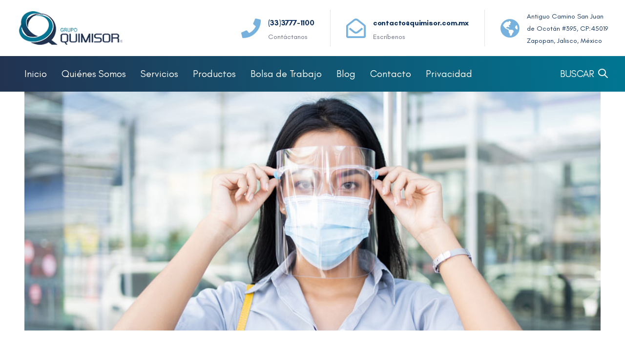

--- FILE ---
content_type: text/html; charset=UTF-8
request_url: https://quimisor.com.mx/emprendedurismo-y-el-plastico-que-negocios-tendran-mas-exito-en-2021/
body_size: 19383
content:
<!DOCTYPE html>
<html lang="es">
<head>

	<meta charset="UTF-8">
	<meta name="viewport" content="width=device-width, initial-scale=1.0"/>
	<meta http-equiv="X-UA-Compatible" content="IE=edge">
	<link rel="profile" href="https://gmpg.org/xfn/11">
	<meta name="mobile-web-app-capable" content="yes">
<meta name="apple-mobile-web-app-capable" content="yes">
<meta name="apple-mobile-web-app-title" content="QUIMISOR - QUIMISOR">
<link rel="pingback" href="https://quimisor.com.mx/xmlrpc.php"/>
			<script type="text/javascript">var WebFontConfig=WebFontConfig||{};WebFontConfig['active']=function(){if(typeof(window.jQuery)!=='undefined'){jQuery(window).trigger('liquid_async_fonts_active');}};WebFontConfig['inactive']=function(){if(typeof(window.jQuery)!=='undefined'){jQuery(window).trigger('liquid_async_fonts_inactive');}};</script>
			<meta name='robots' content='index, follow, max-image-preview:large, max-snippet:-1, max-video-preview:-1'/>

	<!-- This site is optimized with the Yoast SEO plugin v23.3 - https://yoast.com/wordpress/plugins/seo/ -->
	<title>Emprendedurismo y el plástico ¿qué negocios tendrán más éxito en 2021? - QUIMISOR</title>
	<meta name="description" content="El 2021 será un buen año para los emprendimientos que trabajan con la industria del plástico. Te contamos por qué y algunos casos a seguir."/>
	<link rel="canonical" href="https://quimisor.com.mx/emprendedurismo-y-el-plastico-que-negocios-tendran-mas-exito-en-2021/"/>
	<meta property="og:locale" content="es_ES"/>
	<meta property="og:type" content="article"/>
	<meta property="og:title" content="Emprendedurismo y el plástico ¿qué negocios tendrán más éxito en 2021? - QUIMISOR"/>
	<meta property="og:description" content="El 2021 será un buen año para los emprendimientos que trabajan con la industria del plástico. Te contamos por qué y algunos casos a seguir."/>
	<meta property="og:url" content="https://quimisor.com.mx/emprendedurismo-y-el-plastico-que-negocios-tendran-mas-exito-en-2021/"/>
	<meta property="og:site_name" content="QUIMISOR"/>
	<meta property="article:published_time" content="2021-03-09T00:32:25+00:00"/>
	<meta property="article:modified_time" content="2021-03-09T00:32:36+00:00"/>
	<meta property="og:image" content="https://quimisor.com.mx/wp-content/uploads/2021/02/Emprendedurismo-y-el-plastico-que-negocios-tendran-mas-exito-en-2021.jpg"/>
	<meta property="og:image:width" content="1000"/>
	<meta property="og:image:height" content="667"/>
	<meta property="og:image:type" content="image/jpeg"/>
	<meta name="author" content="Oscar Martinez"/>
	<meta name="twitter:card" content="summary_large_image"/>
	<meta name="twitter:label1" content="Escrito por"/>
	<meta name="twitter:data1" content="Oscar Martinez"/>
	<meta name="twitter:label2" content="Tiempo de lectura"/>
	<meta name="twitter:data2" content="6 minutos"/>
	<script type="application/ld+json" class="yoast-schema-graph">{"@context":"https://schema.org","@graph":[{"@type":"WebPage","@id":"https://quimisor.com.mx/emprendedurismo-y-el-plastico-que-negocios-tendran-mas-exito-en-2021/","url":"https://quimisor.com.mx/emprendedurismo-y-el-plastico-que-negocios-tendran-mas-exito-en-2021/","name":"Emprendedurismo y el plástico ¿qué negocios tendrán más éxito en 2021? - QUIMISOR","isPartOf":{"@id":"https://quimisor.com.mx/#website"},"primaryImageOfPage":{"@id":"https://quimisor.com.mx/emprendedurismo-y-el-plastico-que-negocios-tendran-mas-exito-en-2021/#primaryimage"},"image":{"@id":"https://quimisor.com.mx/emprendedurismo-y-el-plastico-que-negocios-tendran-mas-exito-en-2021/#primaryimage"},"thumbnailUrl":"https://quimisor.com.mx/wp-content/uploads/2021/02/Emprendedurismo-y-el-plastico-que-negocios-tendran-mas-exito-en-2021.jpg","datePublished":"2021-03-09T00:32:25+00:00","dateModified":"2021-03-09T00:32:36+00:00","author":{"@id":"https://quimisor.com.mx/#/schema/person/8319d2fec664d378fd4d75b69f792749"},"description":"El 2021 será un buen año para los emprendimientos que trabajan con la industria del plástico. Te contamos por qué y algunos casos a seguir.","breadcrumb":{"@id":"https://quimisor.com.mx/emprendedurismo-y-el-plastico-que-negocios-tendran-mas-exito-en-2021/#breadcrumb"},"inLanguage":"es","potentialAction":[{"@type":"ReadAction","target":["https://quimisor.com.mx/emprendedurismo-y-el-plastico-que-negocios-tendran-mas-exito-en-2021/"]}]},{"@type":"ImageObject","inLanguage":"es","@id":"https://quimisor.com.mx/emprendedurismo-y-el-plastico-que-negocios-tendran-mas-exito-en-2021/#primaryimage","url":"https://quimisor.com.mx/wp-content/uploads/2021/02/Emprendedurismo-y-el-plastico-que-negocios-tendran-mas-exito-en-2021.jpg","contentUrl":"https://quimisor.com.mx/wp-content/uploads/2021/02/Emprendedurismo-y-el-plastico-que-negocios-tendran-mas-exito-en-2021.jpg","width":1000,"height":667,"caption":"El 2021 verá un aumento en los emprendimientos que generen insumos para combatir el COVID-19, como las máscaras de plástico. Descubre otros emprendimientos que serán de mucha importancia este año."},{"@type":"BreadcrumbList","@id":"https://quimisor.com.mx/emprendedurismo-y-el-plastico-que-negocios-tendran-mas-exito-en-2021/#breadcrumb","itemListElement":[{"@type":"ListItem","position":1,"name":"Portada","item":"https://quimisor.com.mx/"},{"@type":"ListItem","position":2,"name":"Emprendedurismo y el plástico ¿qué negocios tendrán más éxito en 2021?"}]},{"@type":"WebSite","@id":"https://quimisor.com.mx/#website","url":"https://quimisor.com.mx/","name":"QUIMISOR","description":"QUIMISOR","potentialAction":[{"@type":"SearchAction","target":{"@type":"EntryPoint","urlTemplate":"https://quimisor.com.mx/?s={search_term_string}"},"query-input":"required name=search_term_string"}],"inLanguage":"es"},{"@type":"Person","@id":"https://quimisor.com.mx/#/schema/person/8319d2fec664d378fd4d75b69f792749","name":"Oscar Martinez","image":{"@type":"ImageObject","inLanguage":"es","@id":"https://quimisor.com.mx/#/schema/person/image/","url":"https://secure.gravatar.com/avatar/ce8560e56ce21c3673244044118275b6?s=96&d=mm&r=g","contentUrl":"https://secure.gravatar.com/avatar/ce8560e56ce21c3673244044118275b6?s=96&d=mm&r=g","caption":"Oscar Martinez"},"url":"https://quimisor.com.mx/author/oscar-martinez/"}]}</script>
	<!-- / Yoast SEO plugin. -->


<link rel="alternate" type="application/rss+xml" title="QUIMISOR &raquo; Feed" href="https://quimisor.com.mx/feed/"/>
<script type="text/javascript">//<![CDATA[
window._wpemojiSettings={"baseUrl":"https:\/\/s.w.org\/images\/core\/emoji\/15.0.3\/72x72\/","ext":".png","svgUrl":"https:\/\/s.w.org\/images\/core\/emoji\/15.0.3\/svg\/","svgExt":".svg","source":{"concatemoji":"https:\/\/quimisor.com.mx\/wp-includes\/js\/wp-emoji-release.min.js?ver=6.5.7"}};!function(i,n){var o,s,e;function c(e){try{var t={supportTests:e,timestamp:(new Date).valueOf()};sessionStorage.setItem(o,JSON.stringify(t))}catch(e){}}function p(e,t,n){e.clearRect(0,0,e.canvas.width,e.canvas.height),e.fillText(t,0,0);var t=new Uint32Array(e.getImageData(0,0,e.canvas.width,e.canvas.height).data),r=(e.clearRect(0,0,e.canvas.width,e.canvas.height),e.fillText(n,0,0),new Uint32Array(e.getImageData(0,0,e.canvas.width,e.canvas.height).data));return t.every(function(e,t){return e===r[t]})}function u(e,t,n){switch(t){case"flag":return n(e,"\ud83c\udff3\ufe0f\u200d\u26a7\ufe0f","\ud83c\udff3\ufe0f\u200b\u26a7\ufe0f")?!1:!n(e,"\ud83c\uddfa\ud83c\uddf3","\ud83c\uddfa\u200b\ud83c\uddf3")&&!n(e,"\ud83c\udff4\udb40\udc67\udb40\udc62\udb40\udc65\udb40\udc6e\udb40\udc67\udb40\udc7f","\ud83c\udff4\u200b\udb40\udc67\u200b\udb40\udc62\u200b\udb40\udc65\u200b\udb40\udc6e\u200b\udb40\udc67\u200b\udb40\udc7f");case"emoji":return!n(e,"\ud83d\udc26\u200d\u2b1b","\ud83d\udc26\u200b\u2b1b")}return!1}function f(e,t,n){var r="undefined"!=typeof WorkerGlobalScope&&self instanceof WorkerGlobalScope?new OffscreenCanvas(300,150):i.createElement("canvas"),a=r.getContext("2d",{willReadFrequently:!0}),o=(a.textBaseline="top",a.font="600 32px Arial",{});return e.forEach(function(e){o[e]=t(a,e,n)}),o}function t(e){var t=i.createElement("script");t.src=e,t.defer=!0,i.head.appendChild(t)}"undefined"!=typeof Promise&&(o="wpEmojiSettingsSupports",s=["flag","emoji"],n.supports={everything:!0,everythingExceptFlag:!0},e=new Promise(function(e){i.addEventListener("DOMContentLoaded",e,{once:!0})}),new Promise(function(t){var n=function(){try{var e=JSON.parse(sessionStorage.getItem(o));if("object"==typeof e&&"number"==typeof e.timestamp&&(new Date).valueOf()<e.timestamp+604800&&"object"==typeof e.supportTests)return e.supportTests}catch(e){}return null}();if(!n){if("undefined"!=typeof Worker&&"undefined"!=typeof OffscreenCanvas&&"undefined"!=typeof URL&&URL.createObjectURL&&"undefined"!=typeof Blob)try{var e="postMessage("+f.toString()+"("+[JSON.stringify(s),u.toString(),p.toString()].join(",")+"));",r=new Blob([e],{type:"text/javascript"}),a=new Worker(URL.createObjectURL(r),{name:"wpTestEmojiSupports"});return void(a.onmessage=function(e){c(n=e.data),a.terminate(),t(n)})}catch(e){}c(n=f(s,u,p))}t(n)}).then(function(e){for(var t in e)n.supports[t]=e[t],n.supports.everything=n.supports.everything&&n.supports[t],"flag"!==t&&(n.supports.everythingExceptFlag=n.supports.everythingExceptFlag&&n.supports[t]);n.supports.everythingExceptFlag=n.supports.everythingExceptFlag&&!n.supports.flag,n.DOMReady=!1,n.readyCallback=function(){n.DOMReady=!0}}).then(function(){return e}).then(function(){var e;n.supports.everything||(n.readyCallback(),(e=n.source||{}).concatemoji?t(e.concatemoji):e.wpemoji&&e.twemoji&&(t(e.twemoji),t(e.wpemoji)))}))}((window,document),window._wpemojiSettings);
//]]></script>

<style id='wp-emoji-styles-inline-css' type='text/css'>img.wp-smiley,img.emoji{display:inline!important;border:none!important;box-shadow:none!important;height:1em!important;width:1em!important;margin:0 .07em!important;vertical-align:-.1em!important;background:none!important;padding:0!important}</style>
<link rel='stylesheet' id='wp-block-library-css' href='https://quimisor.com.mx/wp-includes/css/dist/block-library/style.min.css?ver=6.5.7' type='text/css' media='all'/>
<style id='wp-block-library-theme-inline-css' type='text/css'>.wp-block-audio figcaption{color:#555;font-size:13px;text-align:center}.is-dark-theme .wp-block-audio figcaption{color:#ffffffa6}.wp-block-audio{margin:0 0 1em}.wp-block-code{border:1px solid #ccc;border-radius:4px;font-family:Menlo,Consolas,monaco,monospace;padding:.8em 1em}.wp-block-embed figcaption{color:#555;font-size:13px;text-align:center}.is-dark-theme .wp-block-embed figcaption{color:#ffffffa6}.wp-block-embed{margin:0 0 1em}.blocks-gallery-caption{color:#555;font-size:13px;text-align:center}.is-dark-theme .blocks-gallery-caption{color:#ffffffa6}.wp-block-image figcaption{color:#555;font-size:13px;text-align:center}.is-dark-theme .wp-block-image figcaption{color:#ffffffa6}.wp-block-image{margin:0 0 1em}.wp-block-pullquote{border-bottom:4px solid;border-top:4px solid;color:currentColor;margin-bottom:1.75em}.wp-block-pullquote cite,.wp-block-pullquote footer,.wp-block-pullquote__citation{color:currentColor;font-size:.8125em;font-style:normal;text-transform:uppercase}.wp-block-quote{border-left:.25em solid;margin:0 0 1.75em;padding-left:1em}.wp-block-quote cite,.wp-block-quote footer{color:currentColor;font-size:.8125em;font-style:normal;position:relative}.wp-block-quote.has-text-align-right{border-left:none;border-right:.25em solid;padding-left:0;padding-right:1em}.wp-block-quote.has-text-align-center{border:none;padding-left:0}.wp-block-quote.is-large,.wp-block-quote.is-style-large,.wp-block-quote.is-style-plain{border:none}.wp-block-search .wp-block-search__label{font-weight:700}.wp-block-search__button{border:1px solid #ccc;padding:.375em .625em}:where(.wp-block-group.has-background){padding:1.25em 2.375em}.wp-block-separator.has-css-opacity{opacity:.4}.wp-block-separator{border:none;border-bottom:2px solid;margin-left:auto;margin-right:auto}.wp-block-separator.has-alpha-channel-opacity{opacity:1}.wp-block-separator:not(.is-style-wide):not(.is-style-dots){width:100px}.wp-block-separator.has-background:not(.is-style-dots){border-bottom:none;height:1px}.wp-block-separator.has-background:not(.is-style-wide):not(.is-style-dots){height:2px}.wp-block-table{margin:0 0 1em}.wp-block-table td,.wp-block-table th{word-break:normal}.wp-block-table figcaption{color:#555;font-size:13px;text-align:center}.is-dark-theme .wp-block-table figcaption{color:#ffffffa6}.wp-block-video figcaption{color:#555;font-size:13px;text-align:center}.is-dark-theme .wp-block-video figcaption{color:#ffffffa6}.wp-block-video{margin:0 0 1em}.wp-block-template-part.has-background{margin-bottom:0;margin-top:0;padding:1.25em 2.375em}</style>
<style id='classic-theme-styles-inline-css' type='text/css'>.wp-block-button__link{color:#fff;background-color:#32373c;border-radius:9999px;box-shadow:none;text-decoration:none;padding:calc(.667em + 2px) calc(1.333em + 2px);font-size:1.125em}.wp-block-file__button{background:#32373c;color:#fff;text-decoration:none}</style>
<style id='global-styles-inline-css' type='text/css'>body{--wp--preset--color--black:#000;--wp--preset--color--cyan-bluish-gray:#abb8c3;--wp--preset--color--white:#fff;--wp--preset--color--pale-pink:#f78da7;--wp--preset--color--vivid-red:#cf2e2e;--wp--preset--color--luminous-vivid-orange:#ff6900;--wp--preset--color--luminous-vivid-amber:#fcb900;--wp--preset--color--light-green-cyan:#7bdcb5;--wp--preset--color--vivid-green-cyan:#00d084;--wp--preset--color--pale-cyan-blue:#8ed1fc;--wp--preset--color--vivid-cyan-blue:#0693e3;--wp--preset--color--vivid-purple:#9b51e0;--wp--preset--gradient--vivid-cyan-blue-to-vivid-purple:linear-gradient(135deg,rgba(6,147,227,1) 0%,#9b51e0 100%);--wp--preset--gradient--light-green-cyan-to-vivid-green-cyan:linear-gradient(135deg,#7adcb4 0%,#00d082 100%);--wp--preset--gradient--luminous-vivid-amber-to-luminous-vivid-orange:linear-gradient(135deg,rgba(252,185,0,1) 0%,rgba(255,105,0,1) 100%);--wp--preset--gradient--luminous-vivid-orange-to-vivid-red:linear-gradient(135deg,rgba(255,105,0,1) 0%,#cf2e2e 100%);--wp--preset--gradient--very-light-gray-to-cyan-bluish-gray:linear-gradient(135deg,#eee 0%,#a9b8c3 100%);--wp--preset--gradient--cool-to-warm-spectrum:linear-gradient(135deg,#4aeadc 0%,#9778d1 20%,#cf2aba 40%,#ee2c82 60%,#fb6962 80%,#fef84c 100%);--wp--preset--gradient--blush-light-purple:linear-gradient(135deg,#ffceec 0%,#9896f0 100%);--wp--preset--gradient--blush-bordeaux:linear-gradient(135deg,#fecda5 0%,#fe2d2d 50%,#6b003e 100%);--wp--preset--gradient--luminous-dusk:linear-gradient(135deg,#ffcb70 0%,#c751c0 50%,#4158d0 100%);--wp--preset--gradient--pale-ocean:linear-gradient(135deg,#fff5cb 0%,#b6e3d4 50%,#33a7b5 100%);--wp--preset--gradient--electric-grass:linear-gradient(135deg,#caf880 0%,#71ce7e 100%);--wp--preset--gradient--midnight:linear-gradient(135deg,#020381 0%,#2874fc 100%);--wp--preset--font-size--small:13px;--wp--preset--font-size--medium:20px;--wp--preset--font-size--large:36px;--wp--preset--font-size--x-large:42px;--wp--preset--spacing--20:.44rem;--wp--preset--spacing--30:.67rem;--wp--preset--spacing--40:1rem;--wp--preset--spacing--50:1.5rem;--wp--preset--spacing--60:2.25rem;--wp--preset--spacing--70:3.38rem;--wp--preset--spacing--80:5.06rem;--wp--preset--shadow--natural:6px 6px 9px rgba(0,0,0,.2);--wp--preset--shadow--deep:12px 12px 50px rgba(0,0,0,.4);--wp--preset--shadow--sharp:6px 6px 0 rgba(0,0,0,.2);--wp--preset--shadow--outlined:6px 6px 0 -3px rgba(255,255,255,1) , 6px 6px rgba(0,0,0,1);--wp--preset--shadow--crisp:6px 6px 0 rgba(0,0,0,1)}:where(.is-layout-flex){gap:.5em}:where(.is-layout-grid){gap:.5em}body .is-layout-flex{display:flex}body .is-layout-flex{flex-wrap:wrap;align-items:center}body .is-layout-flex>*{margin:0}body .is-layout-grid{display:grid}body .is-layout-grid>*{margin:0}:where(.wp-block-columns.is-layout-flex){gap:2em}:where(.wp-block-columns.is-layout-grid){gap:2em}:where(.wp-block-post-template.is-layout-flex){gap:1.25em}:where(.wp-block-post-template.is-layout-grid){gap:1.25em}.has-black-color{color:var(--wp--preset--color--black)!important}.has-cyan-bluish-gray-color{color:var(--wp--preset--color--cyan-bluish-gray)!important}.has-white-color{color:var(--wp--preset--color--white)!important}.has-pale-pink-color{color:var(--wp--preset--color--pale-pink)!important}.has-vivid-red-color{color:var(--wp--preset--color--vivid-red)!important}.has-luminous-vivid-orange-color{color:var(--wp--preset--color--luminous-vivid-orange)!important}.has-luminous-vivid-amber-color{color:var(--wp--preset--color--luminous-vivid-amber)!important}.has-light-green-cyan-color{color:var(--wp--preset--color--light-green-cyan)!important}.has-vivid-green-cyan-color{color:var(--wp--preset--color--vivid-green-cyan)!important}.has-pale-cyan-blue-color{color:var(--wp--preset--color--pale-cyan-blue)!important}.has-vivid-cyan-blue-color{color:var(--wp--preset--color--vivid-cyan-blue)!important}.has-vivid-purple-color{color:var(--wp--preset--color--vivid-purple)!important}.has-black-background-color{background-color:var(--wp--preset--color--black)!important}.has-cyan-bluish-gray-background-color{background-color:var(--wp--preset--color--cyan-bluish-gray)!important}.has-white-background-color{background-color:var(--wp--preset--color--white)!important}.has-pale-pink-background-color{background-color:var(--wp--preset--color--pale-pink)!important}.has-vivid-red-background-color{background-color:var(--wp--preset--color--vivid-red)!important}.has-luminous-vivid-orange-background-color{background-color:var(--wp--preset--color--luminous-vivid-orange)!important}.has-luminous-vivid-amber-background-color{background-color:var(--wp--preset--color--luminous-vivid-amber)!important}.has-light-green-cyan-background-color{background-color:var(--wp--preset--color--light-green-cyan)!important}.has-vivid-green-cyan-background-color{background-color:var(--wp--preset--color--vivid-green-cyan)!important}.has-pale-cyan-blue-background-color{background-color:var(--wp--preset--color--pale-cyan-blue)!important}.has-vivid-cyan-blue-background-color{background-color:var(--wp--preset--color--vivid-cyan-blue)!important}.has-vivid-purple-background-color{background-color:var(--wp--preset--color--vivid-purple)!important}.has-black-border-color{border-color:var(--wp--preset--color--black)!important}.has-cyan-bluish-gray-border-color{border-color:var(--wp--preset--color--cyan-bluish-gray)!important}.has-white-border-color{border-color:var(--wp--preset--color--white)!important}.has-pale-pink-border-color{border-color:var(--wp--preset--color--pale-pink)!important}.has-vivid-red-border-color{border-color:var(--wp--preset--color--vivid-red)!important}.has-luminous-vivid-orange-border-color{border-color:var(--wp--preset--color--luminous-vivid-orange)!important}.has-luminous-vivid-amber-border-color{border-color:var(--wp--preset--color--luminous-vivid-amber)!important}.has-light-green-cyan-border-color{border-color:var(--wp--preset--color--light-green-cyan)!important}.has-vivid-green-cyan-border-color{border-color:var(--wp--preset--color--vivid-green-cyan)!important}.has-pale-cyan-blue-border-color{border-color:var(--wp--preset--color--pale-cyan-blue)!important}.has-vivid-cyan-blue-border-color{border-color:var(--wp--preset--color--vivid-cyan-blue)!important}.has-vivid-purple-border-color{border-color:var(--wp--preset--color--vivid-purple)!important}.has-vivid-cyan-blue-to-vivid-purple-gradient-background{background:var(--wp--preset--gradient--vivid-cyan-blue-to-vivid-purple)!important}.has-light-green-cyan-to-vivid-green-cyan-gradient-background{background:var(--wp--preset--gradient--light-green-cyan-to-vivid-green-cyan)!important}.has-luminous-vivid-amber-to-luminous-vivid-orange-gradient-background{background:var(--wp--preset--gradient--luminous-vivid-amber-to-luminous-vivid-orange)!important}.has-luminous-vivid-orange-to-vivid-red-gradient-background{background:var(--wp--preset--gradient--luminous-vivid-orange-to-vivid-red)!important}.has-very-light-gray-to-cyan-bluish-gray-gradient-background{background:var(--wp--preset--gradient--very-light-gray-to-cyan-bluish-gray)!important}.has-cool-to-warm-spectrum-gradient-background{background:var(--wp--preset--gradient--cool-to-warm-spectrum)!important}.has-blush-light-purple-gradient-background{background:var(--wp--preset--gradient--blush-light-purple)!important}.has-blush-bordeaux-gradient-background{background:var(--wp--preset--gradient--blush-bordeaux)!important}.has-luminous-dusk-gradient-background{background:var(--wp--preset--gradient--luminous-dusk)!important}.has-pale-ocean-gradient-background{background:var(--wp--preset--gradient--pale-ocean)!important}.has-electric-grass-gradient-background{background:var(--wp--preset--gradient--electric-grass)!important}.has-midnight-gradient-background{background:var(--wp--preset--gradient--midnight)!important}.has-small-font-size{font-size:var(--wp--preset--font-size--small)!important}.has-medium-font-size{font-size:var(--wp--preset--font-size--medium)!important}.has-large-font-size{font-size:var(--wp--preset--font-size--large)!important}.has-x-large-font-size{font-size:var(--wp--preset--font-size--x-large)!important}.wp-block-navigation a:where(:not(.wp-element-button)){color:inherit}:where(.wp-block-post-template.is-layout-flex){gap:1.25em}:where(.wp-block-post-template.is-layout-grid){gap:1.25em}:where(.wp-block-columns.is-layout-flex){gap:2em}:where(.wp-block-columns.is-layout-grid){gap:2em}.wp-block-pullquote{font-size:1.5em;line-height:1.6}</style>
<link rel='stylesheet' id='contact-form-7-css' href='https://quimisor.com.mx/wp-content/plugins/contact-form-7/includes/css/styles.css?ver=5.9.8' type='text/css' media='all'/>
<style id='contact-form-7-inline-css' type='text/css'>.wpcf7 .wpcf7-recaptcha iframe{margin-bottom:0}.wpcf7 .wpcf7-recaptcha[data-align="center"]>div{margin:0 auto}.wpcf7 .wpcf7-recaptcha[data-align="right"]>div{margin:0 0 0 auto}</style>
<link rel='stylesheet' id='back-css' href='https://quimisor.com.mx/wp-content/themes/ave-child/css/back.css?ver=1.0' type='text/css' media='all'/>
<link rel='stylesheet' id='js_composer_front-css' href='https://quimisor.com.mx/wp-content/plugins/js_composer/assets/css/js_composer.min.css?ver=6.8.0' type='text/css' media='all'/>
<link rel='stylesheet' id='ave-core-css' href='https://quimisor.com.mx/wp-content/plugins/ave-core/assets/css/ave-core.min.css?ver=6.5.7' type='text/css' media='all'/>
<link rel='stylesheet' id='liquid-icons-css' href='https://quimisor.com.mx/wp-content/themes/ave/assets/vendors/liquid-icon/liquid-icon.min.css' type='text/css' media='all'/>
<link rel='stylesheet' id='font-awesome-css' href='https://quimisor.com.mx/wp-content/themes/ave/assets/vendors/font-awesome/css/font-awesome.min.css' type='text/css' media='all'/>
<link rel='stylesheet' id='bootstrap-css' href='https://quimisor.com.mx/wp-content/themes/ave/assets/vendors/bootstrap/css/bootstrap.min.css' type='text/css' media='all'/>
<link rel='stylesheet' id='jquery-ui-css' href='https://quimisor.com.mx/wp-content/themes/ave/assets/vendors/jquery-ui/jquery-ui.css' type='text/css' media='all'/>
<link rel='stylesheet' id='fresco-css' href='https://quimisor.com.mx/wp-content/themes/ave/assets/vendors/fresco/css/fresco.css' type='text/css' media='all'/>
<link rel='stylesheet' id='flickity-css' href='https://quimisor.com.mx/wp-content/themes/ave/assets/vendors/flickity/flickity.min.css' type='text/css' media='all'/>
<link rel='stylesheet' id='liquid-base-css' href='https://quimisor.com.mx/wp-content/themes/ave/style.css' type='text/css' media='all'/>
<link rel='stylesheet' id='liquid-theme-css' href='https://quimisor.com.mx/wp-content/themes/ave/assets/css/theme.css' type='text/css' media='all'/>
<link rel='stylesheet' id='le-schedule-table-css' href='https://quimisor.com.mx/wp-content/plugins/liquid-events/assets/css/liquid-events-table.min.css?ver=6.5.7' type='text/css' media='all'/>
<link rel='stylesheet' id='child-one-style-css' href='https://quimisor.com.mx/wp-content/themes/ave-child/style.css?ver=6.5.7' type='text/css' media='all'/>
<link rel='stylesheet' id='liquid-dynamic-css-css' href='//quimisor.com.mx/wp-content/uploads/liquid-styles/liquid-css-9315.css?timestamp=1615249959&#038;ver=6.5.7' type='text/css' media='all'/>
<link rel='stylesheet' id='liquid-generated-responsive-css' href='//quimisor.com.mx/wp-content/uploads/liquid-styles/liquid-responsive-100.css?timestamp=1596474574&#038;ver=6.5.7' type='text/css' media='all'/>
<script type="text/javascript" id="jquery-core-js-extra">//<![CDATA[
var pysFacebookRest={"restApiUrl":"https:\/\/quimisor.com.mx\/wp-json\/pys-facebook\/v1\/event","debug":""};
//]]></script>
<script type="text/javascript" src="https://quimisor.com.mx/wp-includes/js/jquery/jquery.min.js,qver=3.7.1.pagespeed.jm.PoWN7KAtLT.js" id="jquery-core-js"></script>
<script src="https://quimisor.com.mx/wp-includes,_js,_jquery,_jquery-migrate.min.js,qver==3.4.1+wp-content,_themes,_ave,_assets,_vendors,_modernizr.min.js.pagespeed.jc.Pac-KzVeIA.js"></script><script>eval(mod_pagespeed_VBSQFfAYzw);</script>
<script>eval(mod_pagespeed_eEDDE5rh38);</script>
<script type="text/javascript" src="https://quimisor.com.mx/wp-content/themes/ave/assets/vendors/inline.js?ver=1.0" id="color-variable-js"></script>
<script type="text/javascript" id="color-variable-js-after">//<![CDATA[
function testCSSVariables(){var e="rgb(255, 198, 0)",o=document.createElement("span");o.style.setProperty("--color",e),o.style.setProperty("background","var(--color)"),document.body.appendChild(o);var r=getComputedStyle(o).backgroundColor===e;return document.body.removeChild(o),r};
//]]></script>
<script type="text/javascript" src="https://quimisor.com.mx/wp-content/plugins/ave-core/shortcodes/blog/script.min.js,qver=6.5.7.pagespeed.ce.2JofG0NP3b.js" id="ld_blog_script-js"></script>
<link rel="https://api.w.org/" href="https://quimisor.com.mx/wp-json/"/><link rel="alternate" type="application/json" href="https://quimisor.com.mx/wp-json/wp/v2/posts/9315"/><link rel="EditURI" type="application/rsd+xml" title="RSD" href="https://quimisor.com.mx/xmlrpc.php?rsd"/>
<meta name="generator" content="WordPress 6.5.7"/>
<link rel='shortlink' href='https://quimisor.com.mx/?p=9315'/>
<link rel="alternate" type="application/json+oembed" href="https://quimisor.com.mx/wp-json/oembed/1.0/embed?url=https%3A%2F%2Fquimisor.com.mx%2Femprendedurismo-y-el-plastico-que-negocios-tendran-mas-exito-en-2021%2F"/>
<link rel="alternate" type="text/xml+oembed" href="https://quimisor.com.mx/wp-json/oembed/1.0/embed?url=https%3A%2F%2Fquimisor.com.mx%2Femprendedurismo-y-el-plastico-que-negocios-tendran-mas-exito-en-2021%2F&#038;format=xml"/>
	<link rel="shortcut icon" href="https://quimisor.com.mx/wp-content/themes/ave/favicon.png"/>
	<script type="text/javascript">window.liquidParams={mobileNavBreakpoint:1199}</script><meta name="generator" content="Powered by WPBakery Page Builder - drag and drop page builder for WordPress."/>
<meta name="generator" content="Powered by Slider Revolution 6.5.6 - responsive, Mobile-Friendly Slider Plugin for WordPress with comfortable drag and drop interface."/>
<script type="text/javascript">function setREVStartSize(e){window.RSIW=window.RSIW===undefined?window.innerWidth:window.RSIW;window.RSIH=window.RSIH===undefined?window.innerHeight:window.RSIH;try{var pw=document.getElementById(e.c).parentNode.offsetWidth,newh;pw=pw===0||isNaN(pw)?window.RSIW:pw;e.tabw=e.tabw===undefined?0:parseInt(e.tabw);e.thumbw=e.thumbw===undefined?0:parseInt(e.thumbw);e.tabh=e.tabh===undefined?0:parseInt(e.tabh);e.thumbh=e.thumbh===undefined?0:parseInt(e.thumbh);e.tabhide=e.tabhide===undefined?0:parseInt(e.tabhide);e.thumbhide=e.thumbhide===undefined?0:parseInt(e.thumbhide);e.mh=e.mh===undefined||e.mh==""||e.mh==="auto"?0:parseInt(e.mh,0);if(e.layout==="fullscreen"||e.l==="fullscreen")newh=Math.max(e.mh,window.RSIH);else{e.gw=Array.isArray(e.gw)?e.gw:[e.gw];for(var i in e.rl)if(e.gw[i]===undefined||e.gw[i]===0)e.gw[i]=e.gw[i-1];e.gh=e.el===undefined||e.el===""||(Array.isArray(e.el)&&e.el.length==0)?e.gh:e.el;e.gh=Array.isArray(e.gh)?e.gh:[e.gh];for(var i in e.rl)if(e.gh[i]===undefined||e.gh[i]===0)e.gh[i]=e.gh[i-1];var nl=new Array(e.rl.length),ix=0,sl;e.tabw=e.tabhide>=pw?0:e.tabw;e.thumbw=e.thumbhide>=pw?0:e.thumbw;e.tabh=e.tabhide>=pw?0:e.tabh;e.thumbh=e.thumbhide>=pw?0:e.thumbh;for(var i in e.rl)nl[i]=e.rl[i]<window.RSIW?0:e.rl[i];sl=nl[0];for(var i in nl)if(sl>nl[i]&&nl[i]>0){sl=nl[i];ix=i;}var m=pw>(e.gw[ix]+e.tabw+e.thumbw)?1:(pw-(e.tabw+e.thumbw))/(e.gw[ix]);newh=(e.gh[ix]*m)+(e.tabh+e.thumbh);}var el=document.getElementById(e.c);if(el!==null&&el)el.style.height=newh+"px";el=document.getElementById(e.c+"_wrapper");if(el!==null&&el){el.style.height=newh+"px";el.style.display="block";}}catch(e){console.log("Failure at Presize of Slider:"+e)}};</script>
		<style type="text/css" id="wp-custom-css">.navbar-header{padding-right:75px;justify-content:space-between}span.author.vcard{display:none}a.byline.url.fn.n{display:none}.titlebar-inner{display:none}#order_by_132{display:none}.search_box_label{display:none}.search_keyword_label.single_keyword{display:none!important}.search_single_column.search_single_order{display:none}.wpt-footer-cart-wrapper.footer_possition.always_show{display:none}.search_single_column.search_single_sort.search_single_order_by{display:none}</style>
		<noscript><style>.wpb_animate_when_almost_visible{opacity:1}</style></noscript><style type="text/css" data-type="vc_custom-css">.header-module .iconbox h3{margin-bottom:0}.header-module .iconbox p{line-height:1.15em}@media screen and (min-width:1200px){.is-stuck{box-shadow:0 2px 58px rgba(0,0,0,.17)!important}}.is-stuck.mainbar-wrap{padding-top:10px!important;padding-bottom:10px!important}</style><style type="text/css" data-type="vc_shortcodes-custom-css">.vc_custom_1576243869740{padding-top:10px!important;padding-bottom:10px!important;background-color:#fff!important}.vc_custom_1588362959901{padding-top:10px!important;padding-bottom:10px!important}</style>
</head>

<body data-rsssl=1 class="post-template-default single single-post postid-9315 single-format-standard wp-embed-responsive sp-easy-accordion-enabled blog-single-cover-bordered blog-single-post-has-thumbnail lqd-preloader-activated lqd-page-not-loaded lqd-preloader-style-spinner site-wide-layout lazyload-enabled wpb-js-composer js-comp-ver-6.8.0 vc_responsive" dir="ltr" itemscope="itemscope" itemtype="http://schema.org/Blog" data-mobile-nav-style="classic" data-mobile-nav-scheme="light" data-mobile-nav-trigger-alignment="right" data-mobile-header-scheme="light" data-mobile-secondary-bar="false" data-mobile-logo-alignment="default">

	<script type="text/javascript">(function(){if(!testCSSVariables()){var script=document.createElement("script"),body=document.querySelector("body");script.onreadystatechange=function(){if(this.readyState=='complete'||this.readyState=='loaded'){cssVars();}};script.onload=function(){cssVars();};script.src="assets/vendors/css-vars-ponyfill.min.js",body.insertBefore(script,body.lastChild);};}());</script><div><span class="screen-reader-text">Skip links</span><ul class="liquid-skip-link screen-reader-text"><li><a href="#primary" class="screen-reader-shortcut"> Skip to primary navigation</a></li><li><a href="#content" class="screen-reader-shortcut"> Skip to content</a></li></ul></div>
<div class="lqd-preloader-wrap lqd-preloader-spinner" data-preloader-options='{ "animationType": "fade" }'>
	<div class="lqd-preloader-inner">

		<div class="lqd-preloader-el">

			<svg class="lqd-spinner-circular" height="64" width="64">
				<circle cx="32" cy="32" r="28" fill="none" stroke-width="5" stroke-miterlimit="10"/>
			</svg>

		</div><!-- /.lqd-preloader-el -->

	</div><!-- /.lqd-preloader-inner -->
</div><!-- /.lqd-preloader-wrap -->
	<div id="wrap">

		<header class="header site-header main-header " data-sticky-header="true" id="header" itemscope="itemscope" itemtype="http://schema.org/WPHeader">
<div class="secondarybar-wrap vc_custom_1576243869740 ">	<div class="container secondarybar-container">		<div class="secondarybar">			<div class="row secondarybar-row align-items-center"><div class="col-auto vc_col-sm-4   text-left"><style>.navbar-brand{padding-top:11px;padding-bottom:11px}</style>
<div id="ld_header_image_696710208b9e6" class="navbar-header ld_header_image_696710208b9e6">

	<a class="navbar-brand" href="https://quimisor.com.mx/" rel="home"><span class="navbar-brand-inner">    <img class="mobile-logo-default" src="https://quimisor.com.mx/wp-content/uploads/2020/05/logo-quimisormobile.png" alt="QUIMISOR"/><img class="logo-default" src="https://quimisor.com.mx/wp-content/uploads/2020/05/logo-quimisor.png" alt="QUIMISOR"/></span></a>	<button type="button" class="navbar-toggle collapsed nav-trigger style-mobile" data-toggle="collapse" data-target="#main-header-collapse" aria-expanded="false" data-changeclassnames='{ "html": "mobile-nav-activated overflow-hidden" }'>
				<span class="sr-only">Toggle navigation</span>
				<span class="bars">
					<span class="bar"></span>
					<span class="bar"></span>
					<span class="bar"></span>
				</span>
			</button>	
</div><!-- /.navbar-header --></div><div class="col vc_col-sm-4   text-right"></div><div class="col vc_col-sm-4   text-right"><style>.ld_header_iconbox_696710208bcce .iconbox-icon-container{color:#77b1de}.ld_header_iconbox_696710208bcce h3{font-size:15px;font-weight:700;color:#0e305d}</style><div class="header-module">
	<div class="iconbox iconbox-side iconbox-md ld_header_iconbox_696710208bcce" id="ld_header_iconbox_696710208bcce">
								
		<div class="iconbox-icon-wrap"><span class="iconbox-icon-container"><i class="fas fa-phone"></i></span></div><!-- /.iconbox-icon-wrap -->					<div class="contents">
				<h3>(33)3777-1100</h3>		<p><span style="color: #686d84;font-size: 14px">Contáctanos</span></p>
					</div>
				
	</div><!-- /.iconbox -->
</div><style>.ld_header_separator_696710208c322{width:1px;margin-left:7px;margin-right:7px}.ld_header_separator_696710208c322 .ld-v-sep-inner{background:#e4e4e4}</style><div class="header-module">
	<div id="ld_header_separator_696710208c322" class="ld-module-v-sep ld_header_separator_696710208c322">
		<span class="ld-v-sep-inner"></span>
	</div><!-- /.ld-module-v-sep -->
</div><style>.ld_header_iconbox_696710208c3a8 .iconbox-icon-container{color:#77b1de}.ld_header_iconbox_696710208c3a8 h3{font-size:15px;font-weight:700;color:#0e305d}</style><div class="header-module">
	<div class="iconbox iconbox-side iconbox-md ld_header_iconbox_696710208c3a8" id="ld_header_iconbox_696710208c3a8">
								
		<div class="iconbox-icon-wrap"><span class="iconbox-icon-container"><i class="far fa-envelope-open"></i></span></div><!-- /.iconbox-icon-wrap -->					<div class="contents">
				<h3>contacto@quimisor.com.mx</h3>		<p><span style="color: #686d84;font-size: 14px">Escríbenos</span></p>
					</div>
				
	</div><!-- /.iconbox -->
</div><style>.ld_header_separator_696710208c48e{width:1px;margin-left:7px;margin-right:7px}.ld_header_separator_696710208c48e .ld-v-sep-inner{background:#e4e4e4}</style><div class="header-module">
	<div id="ld_header_separator_696710208c48e" class="ld-module-v-sep ld_header_separator_696710208c48e">
		<span class="ld-v-sep-inner"></span>
	</div><!-- /.ld-module-v-sep -->
</div><style>.ld_header_iconbox_696710208c4f5 .iconbox-icon-container{color:#77b1de}.ld_header_iconbox_696710208c4f5 h3{font-size:15px;font-weight:700;color:#0e305d}</style><div class="header-module">
	<div class="iconbox iconbox-side iconbox-md ld_header_iconbox_696710208c4f5" id="ld_header_iconbox_696710208c4f5">
								
		<div class="iconbox-icon-wrap"><span class="iconbox-icon-container"><i class="fas fa-globe-americas"></i></span></div><!-- /.iconbox-icon-wrap -->					<div class="contents">
						<p><span style="color: #0e305d;font-size: 14px">Antiguo Camino San Juan<br/>
de Ocotán #395, CP:45019<br/>
Zapopan, Jalisco, México</span></p>
					</div>
				
	</div><!-- /.iconbox -->
</div></div>			</div><!-- /.row secondarybar-row -->		</div><!-- /.secondarybar -->	</div><!-- /.container --></div><!-- /.secondarybar-wrap --><div class="mainbar-wrap  vc_custom_1588362959901 " style="background:linear-gradient(264deg, rgb(0, 118, 146) 0%, rgb(34, 51, 81) 100%);"><span class="megamenu-hover-bg"></span>	<div class="container mainbar-container">		<div class="mainbar">			<div class="row mainbar-row align-items-lg-stretch"><div class="navbar-header hidden-lg">
						<a class="navbar-brand" href="https://quimisor.com.mx/" rel="home"><span class="navbar-brand-inner"><img class="mobile-logo-default" src="https://quimisor.com.mx/wp-content/uploads/2020/05/logo-quimisormobile.png" alt="QUIMISOR"/></span></a>
						<button type="button" class="navbar-toggle collapsed nav-trigger style-mobile" data-toggle="collapse" data-target="#main-header-collapse" aria-expanded="false" data-changeclassnames='{ "html": "mobile-nav-activated overflow-hidden" }'>
				<span class="sr-only">Toggle navigation</span>
				<span class="bars">
					<span class="bar"></span>
					<span class="bar"></span>
					<span class="bar"></span>
				</span>
			</button></div><div class="col vc_col-sm-4  "><div class="collapse navbar-collapse ld_header_collapsed_696710208c714" id="main-header-collapse">
	<p><style>.ld_header_menu_696710208c83d.main-nav>li>a{font-size:20px;color:#fff}.ld_header_menu_696710208c83d.main-nav>li>a:hover{color:rgba(255,255,255,.85)}</style><ul id="primary-nav" class="main-nav ld_header_menu_696710208c83d main-nav-hover-fade-inactive nav align-items-lg-stretch justify-content-lg-start" data-submenu-options='{"toggleType":"fade","handler":"mouse-in-out"}' data-localscroll="true"><li id="menu-item-7298" class="menu-item menu-item-type-post_type menu-item-object-page menu-item-home menu-item-7298"><a href="https://quimisor.com.mx/"><span class="link-icon"></span><span class="link-txt"><span class="link-ext"></span><span class="txt">Inicio<span class="submenu-expander"> <i class="fa fa-angle-down"></i> </span></span></span></a></li>
<li id="menu-item-7513" class="menu-item menu-item-type-post_type menu-item-object-page menu-item-7513"><a href="https://quimisor.com.mx/quienes-somos/"><span class="link-icon"></span><span class="link-txt"><span class="link-ext"></span><span class="txt">Quiénes Somos<span class="submenu-expander"> <i class="fa fa-angle-down"></i> </span></span></span></a></li>
<li id="menu-item-7500" class="menu-item menu-item-type-custom menu-item-object-custom menu-item-has-children menu-item-7500"><a href="#"><span class="link-icon"></span><span class="link-txt"><span class="link-ext"></span><span class="txt">Servicios<span class="submenu-expander"> <i class="fa fa-angle-down"></i> </span></span></span></a>
<ul class="nav-item-children">
	<li id="menu-item-7632" class="menu-item menu-item-type-post_type menu-item-object-page menu-item-7632"><a href="https://quimisor.com.mx/transporte/"><span class="link-icon"></span><span class="link-txt"><span class="link-ext"></span><span class="txt">Transporte<span class="submenu-expander"> <i class="fa fa-angle-down"></i> </span></span></span></a></li>
	<li id="menu-item-7614" class="menu-item menu-item-type-post_type menu-item-object-page menu-item-7614"><a href="https://quimisor.com.mx/almacenaje/"><span class="link-icon"></span><span class="link-txt"><span class="link-ext"></span><span class="txt">Almacenaje<span class="submenu-expander"> <i class="fa fa-angle-down"></i> </span></span></span></a></li>
	<li id="menu-item-7633" class="menu-item menu-item-type-post_type menu-item-object-page menu-item-7633"><a href="https://quimisor.com.mx/ensacado/"><span class="link-icon"></span><span class="link-txt"><span class="link-ext"></span><span class="txt">Ensacado<span class="submenu-expander"> <i class="fa fa-angle-down"></i> </span></span></span></a></li>
	<li id="menu-item-7565" class="menu-item menu-item-type-post_type menu-item-object-page menu-item-7565"><a href="https://quimisor.com.mx/cross-dock/"><span class="link-icon"></span><span class="link-txt"><span class="link-ext"></span><span class="txt">Cross Dock<span class="submenu-expander"> <i class="fa fa-angle-down"></i> </span></span></span></a></li>
</ul>
</li>
<li id="menu-item-7501" class="menu-item menu-item-type-custom menu-item-object-custom menu-item-7501"><a href="https://quimisor.com.mx/productos/"><span class="link-icon"></span><span class="link-txt"><span class="link-ext"></span><span class="txt">Productos<span class="submenu-expander"> <i class="fa fa-angle-down"></i> </span></span></span></a></li>
<li id="menu-item-7600" class="menu-item menu-item-type-post_type menu-item-object-page menu-item-7600"><a href="https://quimisor.com.mx/bolsa-de-trabajo/"><span class="link-icon"></span><span class="link-txt"><span class="link-ext"></span><span class="txt">Bolsa de Trabajo<span class="submenu-expander"> <i class="fa fa-angle-down"></i> </span></span></span></a></li>
<li id="menu-item-7599" class="menu-item menu-item-type-post_type menu-item-object-page menu-item-7599"><a href="https://quimisor.com.mx/blog/"><span class="link-icon"></span><span class="link-txt"><span class="link-ext"></span><span class="txt">Blog<span class="submenu-expander"> <i class="fa fa-angle-down"></i> </span></span></span></a></li>
<li id="menu-item-7296" class="menu-item menu-item-type-post_type menu-item-object-page menu-item-7296"><a href="https://quimisor.com.mx/contacto/"><span class="link-icon"></span><span class="link-txt"><span class="link-ext"></span><span class="txt">Contacto<span class="submenu-expander"> <i class="fa fa-angle-down"></i> </span></span></span></a></li>
<li id="menu-item-7564" class="menu-item menu-item-type-post_type menu-item-object-page menu-item-7564"><a href="https://quimisor.com.mx/aviso-de-privacidad/"><span class="link-icon"></span><span class="link-txt"><span class="link-ext"></span><span class="txt">Privacidad<span class="submenu-expander"> <i class="fa fa-angle-down"></i> </span></span></span></a></li>
</ul><div class="header-module">
	<style>.ld_custom_menu_696710208ed92>li>a{font-size:13px}.ld_custom_menu_696710208ed92 li:not(:last-child):after{content:','}.ld_custom_menu_696710208ed92 li+li{margin-left:15px}.ld_custom_menu_696710208ed92>li>a,.ld_custom_menu_696710208ed92 ul>li>a{color:#252525}.ld_custom_menu_696710208ed92>li>a:hover,.ld_custom_menu_696710208ed92 ul>li>a:hover,.ld_custom_menu_696710208ed92 li.is-active>a,.ld_custom_menu_696710208ed92 li.current-menu-item>a{color:#7a263f}</style>
<ul id="ld_custom_menu_696710208ed92" class="lqd-custom-menu reset-ul inline-nav  ld_custom_menu_696710208ed92"><li class="page_item page-item-7612"><a href="https://quimisor.com.mx/almacenaje/">Almacenaje</a></li>
<li class="page_item page-item-4467"><a href="https://quimisor.com.mx/blog/">Blog</a></li>
<li class="page_item page-item-7594"><a href="https://quimisor.com.mx/bolsa-de-trabajo/">Bolsa de Trabajo</a></li>
<li class="page_item page-item-7672"><a href="https://quimisor.com.mx/carbonato-de-calcio/">Carbonato de Calcio</a></li>
<li class="page_item page-item-4461"><a href="https://quimisor.com.mx/contacto/">Contacto</a></li>
<li class="page_item page-item-7829"><a href="https://quimisor.com.mx/contenido-productos/">Contenido Productos</a></li>
<li class="page_item page-item-7531"><a href="https://quimisor.com.mx/cross-dock/">Cross Dock</a></li>
<li class="page_item page-item-7623"><a href="https://quimisor.com.mx/ensacado/">Ensacado</a></li>
<li class="page_item page-item-9878"><a href="https://quimisor.com.mx/hojas-de-seguridad/">Hojas de seguridad</a></li>
<li class="page_item page-item-10"><a href="https://quimisor.com.mx/">Home Page Quimisor</a></li>
<li class="page_item page-item-7756"><a href="https://quimisor.com.mx/policarbonato/">Policarbonato</a></li>
<li class="page_item page-item-7561"><a href="https://quimisor.com.mx/aviso-de-privacidad/">Privacidad</a></li>
<li class="page_item page-item-4458"><a href="https://quimisor.com.mx/quienes-somos/">Quiénes Somos</a></li>
<li class="page_item page-item-7760"><a href="https://quimisor.com.mx/sbs-epdm-pbr/">SBS, EPDM, PBR</a></li>
<li class="page_item page-item-7630"><a href="https://quimisor.com.mx/transporte/">Transporte</a></li>
</ul>
</div></p>
	
</div><!-- /.navbar-collapse --></div><div class="col-auto vc_col-sm-4  "></div><div class="col vc_col-sm-4   text-right text-lg-right"><style>.ld-module-search .ld-module-trigger,.ld-module-search .ld-module-trigger{color:#fff}</style><div class="header-module lqd-show-on-mobile ">
	<div class="ld-module-search">
	
	<span class="ld-module-trigger" role="button" data-ld-toggle="true" data-toggle="collapse" data-target="#search-696710208fbef" aria-controls="search-696710208fbef" aria-expanded="false">
					<span class="ld-module-trigger-txt">
				BUSCAR			</span><!-- /.ld-module-trigger-txt -->
				<span class="ld-module-trigger-icon">
			<i class="icon-ld-search"></i>
		</span><!-- /.ld-module-trigger-icon --> 
	</span><!-- /.ld-module-trigger -->
	
	<div role="search" class="ld-module-dropdown collapse" id="search-696710208fbef" aria-expanded="false">
		<div class="ld-search-form-container">
			<form role="search" method="get" action="https://quimisor.com.mx/" class="ld-search-form">
				<input type="search" placeholder="Start searching" value="" name="s"/>
				<span role="search" class="input-icon" data-ld-toggle="true" data-toggle="collapse" data-target="#search-696710208fbef" aria-controls="search-696710208fbef" aria-expanded="false"><i class="icon-ld-search"></i></span>
			</form>
		</div><!-- /.ld-search-form-container -->
	</div><!-- /.ld-module-dropdown -->
	
</div><!-- /.module-search --></div></div>			</div><!-- /.row mainbar-row -->		</div><!-- /.mainbar -->	</div><!-- /.container --></div><!-- /.mainbar-wrap --></header>
		<main class="content" id="content">
			<div class="blog-single-cover spaced" data-fullheight="true" data-inview="true" data-inview-options='{ "onImagesLoaded": true }'>
				<figure class="blog-single-media post-image hmedia" data-responsive-bg="true" data-parallax="true" data-parallax-options='{ "parallaxBG": true, "triggerHook": "onLeave" }' data-parallax-from='{ "translateY": "0%" }' data-parallax-to='{ "translateY": "20%" }'>
									<img width="1000" height="667" src="data:image/svg+xml;charset=utf-8,&lt;svg xmlns%3D&#039;http%3A%2F%2Fwww.w3.org%2F2000%2Fsvg&#039; viewBox%3D&#039;0 0 1000 667&#039;%2F&gt;" class="attachment-liquid-cover-post size-liquid-cover-post ld-lazyload wp-post-image" alt="El 2021 verá un aumento en los emprendimientos que generen insumos para combatir el COVID-19, como las máscaras de plástico. Descubre otros emprendimientos que serán de mucha importancia este año." itemprop="url" decoding="async" fetchpriority="high" srcset="" sizes="(max-width: 1000px) 100vw, 1000px" data-src="https://quimisor.com.mx/wp-content/uploads/2021/02/Emprendedurismo-y-el-plastico-que-negocios-tendran-mas-exito-en-2021.jpg" data-srcset="https://quimisor.com.mx/wp-content/uploads/2021/02/Emprendedurismo-y-el-plastico-que-negocios-tendran-mas-exito-en-2021.jpg 1000w, https://quimisor.com.mx/wp-content/uploads/2021/02/Emprendedurismo-y-el-plastico-que-negocios-tendran-mas-exito-en-2021-300x200.jpg 300w" data-aspect="1.4992503748126"/>							</figure>	
	</div><!-- /.blog-single-cover -->

<div class="container">
	<div class="row">		

		<div class="col-md-8 col-md-offset-2 contents-container">			
			<article class="blog-single">
				
				<div class="blog-single-content entry-content pull-up expanded">
					
					<div class="blog-single-details">
						
						<header class="entry-header blog-single-header">

							<h1 class="blog-single-title entry-title h2">Emprendedurismo y el plástico ¿qué negocios tendrán más éxito en 2021?</h1>
							<div class="post-meta">

		<span class="byline">
		<span class="block text-uppercase ltr-sp-1">Author:</span>
			<span class="entry-author" itemscope="itemscope" itemtype="http://schema.org/Person">
		<span itemprop="name">
			<a class="url fn" href="https://quimisor.com.mx/author/oscar-martinez/" title="Posts by Oscar Martinez" rel="author">Oscar Martinez</a>		</span>
	</span>
		</span>	
	
	<span class="posted-on">
		<span class="block text-uppercase ltr-sp-1">Published on:</span>

		<a href="https://quimisor.com.mx/emprendedurismo-y-el-plastico-que-negocios-tendran-mas-exito-en-2021/" rel="bookmark">
		<time class="entry-date published updated" datetime="2021-03-09T00:32:25+00:00">marzo 9, 2021</time>		</a>

	</span>

	<span class="cat-links">
		<span class="block text-uppercase ltr-sp-1">Published in:</span>
		<a href="https://quimisor.com.mx/category/emprendimiento/" rel="category tag">Emprendimiento</a>	</span>

</div><!-- /.post-meta -->
						</header><!-- /.blog-single-header -->
						
													
					</div><!-- /.blog-single-details -->
					<div class="lwptoc lwptoc-autoWidth lwptoc-baseItems lwptoc-light lwptoc-notInherit" data-smooth-scroll="1" data-smooth-scroll-offset="24"><div class="lwptoc_i">    <div class="lwptoc_header">
        <b class="lwptoc_title">Contenidos</b>                    <span class="lwptoc_toggle">
                <a href="#" class="lwptoc_toggle_label" data-label="ocultar">mostrar</a>            </span>
            </div>
<div class="lwptoc_items" style="display:none;">
    <div class="lwptoc_itemWrap"><div class="lwptoc_item">    <a href="#Plastico_y_emprendimientos_en_2021_aliados_de_tu_negocio">
                    <span class="lwptoc_item_number">1</span>
                <span class="lwptoc_item_label">Plástico y emprendimientos en 2021, aliados de tu negocio</span>
    </a>
    </div><div class="lwptoc_item">    <a href="#Emprender_con_plastico_para_fabricar_ropa_y_tablas_de_skate">
                    <span class="lwptoc_item_number">2</span>
                <span class="lwptoc_item_label">Emprender con plástico para fabricar ropa (y tablas de skate)</span>
    </a>
    </div><div class="lwptoc_item">    <a href="#Contra_el_COVID-19_con_el_emprendimiento_del_plastico">
                    <span class="lwptoc_item_number">3</span>
                <span class="lwptoc_item_label">Contra el COVID-19 con el emprendimiento del plástico</span>
    </a>
    </div></div></div>
</div></div>


<p>A pesar de que podemos hablar de <a href="https://quimisor.com.mx/casos-de-exito-en-el-reciclaje-de-plastico/">casos de éxito en el reciclaje de plásticos</a> para los tiempos convulsos en los que vivimos, es necesario saber qué papel juega el emprendimiento en el sector productivo del plástico hoy en día.</p>



<p>La última década ha visto muchos casos de emprendedurismo que tienen al plástico como inspiración y materia prima para hacer su aporte en varios temas:&nbsp;&nbsp;</p>



<ul><li>Reducir niveles de contaminación de residuos plásticos.&nbsp;</li><li>Reciclar residuos plásticos</li><li><a href="https://quimisor.com.mx/innovacion-y-diseno-en-empaques-plasticos/">Innovar en la producción de aleaciones de plásticos o elaboración de nuevos plásticos</a></li><li>Incentivar la economía circular.</li></ul>



<p>Dentro de estos propósitos se abre una amplia gama de modelos de negocio para desarrollar, y que, con la pandemia <a href="https://es.wikipedia.org/wiki/COVID-19">COVID-19</a>, han tenido una reconfiguración en sus prioridades, impacto y potencial crecimiento. </p>



<p>Esto de la mano con las <a href="https://quimisor.com.mx/3-tendencias-en-el-2021-para-el-mercado-de-los-plasticos/">tendencias del mercado del plástico en 2021</a>. </p>



<p>Y esto tiene una total relevancia ante la noticia recién dada a conocer de los datos del IMSS y las <a href="https://www.elfinanciero.com.mx/economia/pandemia-borra-646-mil-empleos-formales-en-2020#:~:text=La%20pandemia%20de%20COVID%2D19,el%20%E2%80%9Cerror%20de%20diciembre%E2%80%9D.">pérdidas de más de 646 mil 890 empleos formales en 2020 en México</a>.&nbsp;</p>



<p>De allí que podamos apoyarnos en las bondades reactivadoras de la economía propias del emprendedurismo, y del plástico también.&nbsp;</p>



<h2 class="wp-block-heading"><span id="Plastico_y_emprendimientos_en_2021_aliados_de_tu_negocio"><strong>Plástico y emprendimientos en 2021, aliados de tu negocio</strong></span></h2>



<p>Es bien sabido que en las etapas de crisis e incertidumbre son propicias para las mejores ideas, poniendo a prueba esquemas y maximizando soluciones.&nbsp;</p>



<p>Aprovecha este escenario durante toda la incubación y posterior desarrollo de tu emprendimiento.</p>



<p>Aunado esto a que los tiempos emocionales que estamos viviendo nos sensibilizan a hacer un cambio en nuestras actitudes y también a tratar de aminorar nuestra huella ecológica, empresas y usuarios.</p>



<p>En ese sentido, hoy hablaremos acerca de algunas industrias y giros de negocio que prometen tener gran éxito este 2021 y que su materia prima es el plástico.</p>



<p>Hay casos muy interesantes de la utilización del <a href="https://quimisor.com.mx/plasticos-en-la-construccion-consolidando-un-mejor-futuro/">plástico en la industria de la construcción</a>, pero en este caso nos centraremos en 2 de las industrias, ropa/accesorios y salud, que tienen mayor fuerza en el eCommerce y en los emprendimientos también.</p>



<p>Así que si hoy tienes un emprendimiento que se dedica a la industria del plástico, estás de suerte. Toma nota de lo que están haciendo estos casos de éxito.&nbsp;</p>



<p>Hoy más que nunca, será importante analizar cómo el plástico nos unirá en el 2021. </p>



<p>Ya que ante el impacto del COVID-19 también hay ya muchas soluciones que el plástico está brindando y otras más que están explorándose en estos momentos.&nbsp;</p>



<h2 class="wp-block-heading"><span id="Emprender_con_plastico_para_fabricar_ropa_y_tablas_de_skate"><strong>Emprender con plástico para fabricar ropa (y tablas de skate)</strong></span></h2>



<p>El reciclar plásticos para crear ropa es un acto casi revolucionario, ante una empresa de fast fashion, que aunque pierden terreno ante un consumidor bien informado y consciente, aún dominan gran parte del mercado.&nbsp;</p>



<p>Sin embargo, cada vez hay más emprendimientos en lo que se refiere a los negocios de manufactura de vestimenta y accesorios, y que gracias al eCommerce se están abriendo camino más sólido en 2021.</p>



<p><a href="https://bureo.co/">Bureo </a>es una marca chilena que hace lentes de sol y tablas de skate, entre varios productos más, con plásticos reciclados de las redes de pescar de las costas chilenas.</p>



<p>Tienen toda una red de comercio circular con pescadores de estas costas para así darles trabajo en la recolección de redes.&nbsp;</p>



<p>Después de esta fase de recolección, procesan todas las redes plásticas (hechas en su mayoría de poliamidas como el nylon) para transformarlas en su material original: NetPlus.</p>



<p>Lo también interesante, aparte de una atractiva comunicación y productos de primera calidad, son los partnerships que hacen para comercializar sus productos.&nbsp;</p>



<p>Por ejemplo, están asociados Jenga para su versión “Ocean”, con Trek Bikes para hacer el sujetador de la botella de agua en las bicicletas, con las patinetas Carver, lentes Costa, accesorios de tablas surf Futures y las famosas gorras Patagonia.&nbsp;</p>



<p>Todas los productos de plástico reciclable de estas marcas son hechos con NetPlus de Bureo.&nbsp;</p>



<p>En menos de 2 años han traído inversiones de todo el mundo y partnerships también con Red Bull por ejemplo, para promocionar su marca y visión.&nbsp;</p>



<p>En su website mencionan que han procesado 2,641,452 libras de redes para pescar, es decir 1198.14 toneladas.&nbsp;</p>



<h2 class="wp-block-heading"><span id="Contra_el_COVID-19_con_el_emprendimiento_del_plastico"><strong>Contra el COVID-19 con el emprendimiento del plástico</strong></span></h2>



<p>Muchas de las empresas que se dedicaban al corte láser tuvieron un repunte en el 2020. La razón: el COVID-19.</p>



<p>Es impresionante lo que una máquina de corte y el plástico pueden hacer para salvar vidas durante crisis como la del COVID-19.&nbsp;</p>



<p>Las máscaras faciales o escudos de protección comenzaron a ser insumos de primera necesidad durante la pandemia, en domicilios particulares y en empresas enteras.&nbsp;</p>



<p>Francis Murillo, arquitecta venezolana de profesión, tenía 6 años trabajando en el negocio del corte láser con su empresa 2MD Láser.&nbsp;</p>



<p>Al llegar la pandemia a Venezuela, <a href="https://mundo.sputniknews.com/20200415/escudos-hechos-a-laser-para-la-guerra-contra-covid-19-en-venezuela--fotos-1091118285.html">entre ella y varios proveedores del mismo servicio, se unieron para hacer una red de economía circular, llamada Code4Venezuela</a>.&nbsp;</p>



<p>Sus clientes, en una semana, pasaron de ser estudiantes de arquitectura y diseño, a los hospitales del país. </p>



<p>A la fecha ha fabricado más de 8,000 viseras protectoras para personal médico.&nbsp;</p>



<p>Pronto, productores venezolanos de PET y otras resinas empezaron a donar a Code4Venezuela los insumos para hacer más mascarillas. Los hospitales de la ciudad son visitados periódicamente para no sufrir desabasto.&nbsp;</p>



<p>Actualmente, Murillo está enfocada en tener un inventario para empezar con un esquema de compra-donación, donde al comprar una careta, donas una a los hospitales.&nbsp;</p>



<p>Otra empresa, con 22 años en el mercado, que se ha tomado muy en serio emprender para <a href="https://cincodias.elpais.com/cincodias/2020/04/29/extras/1588148546_672377.html">construir una maquinaria para fabricar 160,000 mascarillas quirúrgicas es Francodolfini Automatismos</a>.&nbsp;</p>



<p>Con sede en Madrid, Fracodolfini menciona que su máquina está inspirada en las chinas, pero con componentes y piezas europeas.&nbsp;</p>



<p>Lo interesante de este caso es que no hay edad para innovar y emprender en un contexto de crisis mundial.&nbsp;</p>



<p>Esta máquina está montada en un contenedor con la inocuidad necesaria para este tipo de operaciones, así como con un filtrado que evita cualquier contaminación.&nbsp;</p>



<p>Hay que seguir muy de cerca a estos emprendimientos en 2021 y tomar nota de como se comportarán de la mano del negocio de plástico.</p>



<p></p>
<span class="cp-load-after-post"></span>				</div><!-- /.blog-single-content entry-content -->
				
				<footer class="blog-single-footer entry-footer">
																	<span class="share-links"><span class="text-uppercase ltr-sp-1">Share On</span>		<ul class="social-icon circle branded social-icon-sm">
			<li><a rel="nofollow" target="_blank" href="https://www.facebook.com/sharer/sharer.php?u=https://quimisor.com.mx/emprendedurismo-y-el-plastico-que-negocios-tendran-mas-exito-en-2021/"><i class="fa fa-facebook"></i></a></li>
			<li><a rel="nofollow" target="_blank" href="https://twitter.com/intent/tweet?text=Emprendedurismo%20y%20el%20plástico%20¿qué%20negocios%20tendrán%20más%20éxito%20en%202021?&amp;url=https://quimisor.com.mx/emprendedurismo-y-el-plastico-que-negocios-tendran-mas-exito-en-2021/"><i class="fa fa-twitter"></i></a></li>
						<li><a rel="nofollow" target="_blank" href="https://pinterest.com/pin/create/button/?url=&amp;media=https://quimisor.com.mx/wp-content/uploads/2021/02/Emprendedurismo-y-el-plastico-que-negocios-tendran-mas-exito-en-2021.jpg&amp;description=Emprendedurismo+y+el+pl%C3%A1stico+%C2%BFqu%C3%A9+negocios+tendr%C3%A1n+m%C3%A1s+%C3%A9xito+en+2021%3F"><i class="fa fa-pinterest-p"></i></a></li>
						<li><a rel="nofollow" target="_blank" href="https://www.linkedin.com/shareArticle?mini=true&url=https://quimisor.com.mx/emprendedurismo-y-el-plastico-que-negocios-tendran-mas-exito-en-2021/&amp;title=Emprendedurismo y el plástico ¿qué negocios tendrán más éxito en 2021?&amp;source=QUIMISOR"><i class="fa fa-linkedin"></i></a></li>
		</ul>
		</span>								</footer><!-- /.blog-single-footer entry-footer -->
				
								<nav class="post-nav">

	<h2 class="screen-reader-text">Post navigation</h2>

		<div class="nav-previous">
		<a href="https://quimisor.com.mx/ideas-para-reciclar-plasticos-en-casa/" rel="prev">
			<svg version="1.1" xmlns="http://www.w3.org/2000/svg" xmlns:xlink="http://www.w3.org/1999/xlink" fill="none" stroke="#444" stroke-width="2" x="0px" y="0px" viewBox="0 0 24 24" xml:space="preserve" width="24" height="24">
				<g>
					<line stroke-miterlimit="10" x1="22" y1="12" x2="2" y2="12" stroke-linejoin="miter" stroke-linecap="butt"></line>
					<polyline stroke-linecap="square" stroke-miterlimit="10" points="9,19 2,12 9,5 " stroke-linejoin="miter"></polyline>
				</g>
			</svg>
			<span class="screen-reader-text">Previous Article</span>
			<span aria-hidden="true" class="nav-subtitle">Previous Article</span>
			<span class="nav-title">Ideas para reciclar plásticos en casa</span>
		</a>
	</div>
		
		<div class="nav-next">
		<a href="https://quimisor.com.mx/uso-de-los-plasticos-en-la-robotica/" rel="next">
			<svg version="1.1" xmlns="http://www.w3.org/2000/svg" xmlns:xlink="http://www.w3.org/1999/xlink" fill="none" stroke="#444" stroke-width="2" x="0px" y="0px" viewBox="0 0 24 24" xml:space="preserve" width="24" height="24">
				<g transform="rotate(180 12,12) ">
					<line stroke-miterlimit="10" x1="22" y1="12" x2="2" y2="12" stroke-linejoin="miter" stroke-linecap="butt"></line>
					<polyline stroke-linecap="square" stroke-miterlimit="10" points="9,19 2,12 9,5 " stroke-linejoin="miter"></polyline>
				</g>
			</svg>
			<span class="screen-reader-text">Next Article</span>
			<span aria-hidden="true" class="nav-subtitle">Next Article</span>
			<span class="nav-title">Uso de los plásticos en la robótica</span>
		</a>
	</div>
		
</nav><!-- /.post-nav -->								
								
			</article><!-- /.blog-single -->
			
		</div><!-- /.col-md-8 -->
				
	</div><!-- /.row -->
</div><!-- /.container -->
					</main><!-- #content -->
		<div class="lqd-back-to-top" data-back-to-top="true">
			<a href="#wrap" data-localscroll="true">
				<i class="fa fa-angle-up"></i>
			</a>
		</div><!-- /.lqd-back-to-top --><style>.main-footer{background-color:#2d1013;color:rgba(255,255,255,.698);padding-top:75px}.main-footer a:not(.btn) {color:rgba(255,255,255,.7)}.main-footer a:not(.btn):hover {color:#fff}</style><footer class="main-footer site-footer footer" id="footer" itemscope="itemscope" itemtype="http://schema.org/WPFooter" data-sticky-footer="true">
	<section class="vc_row wpb_row vc_row-fluid liquid-row-shadowbox-69671020a5846"><div class="ld-container container"><div class="row ld-row"><div class="wpb_column vc_column_container vc_col-sm-4 liquid-column-69671020ad5d6"><div class="vc_column-inner"><div class="wpb_wrapper "><div class="wpb_wrapper-inner"><style>.liquid_vc_single_image-69671020b11d6 figure img,.liquid_vc_single_image-69671020b11d6 figure svg{max-width:200px}</style>
	<div class="wpb_single_image wpb_content_element vc_align_left  liquid_vc_single_image-69671020b11d6">
		
		<figure class="wpb_wrapper vc_figure">
			<div class="vc_single_image-wrapper   vc_box_border_grey"><img width="230" height="75" src="data:image/svg+xml;charset=utf-8,&lt;svg xmlns%3D&#039;http%3A%2F%2Fwww.w3.org%2F2000%2Fsvg&#039; viewBox%3D&#039;0 0 230 75&#039;%2F&gt;" class="vc_single_image-img attachment-full ld-lazyload" alt="" title="logo-quimisor-blanco" decoding="async" loading="lazy" data-src="https://quimisor.com.mx/wp-content/uploads/2020/05/logo-quimisor-blanco-1.png" data-aspect="3.0666666666667" srcset=""/></div>
		</figure>
	</div>
<style>.ld_spacer_69671020b121b{height:72px}</style>
<div class="ld-empty-space ld_spacer_69671020b121b"><span class="liquid_empty_space_inner"></span></div><style>.liquid_vc_single_image-69671020b512e figure img,.liquid_vc_single_image-69671020b512e figure svg{max-width:200px}</style>
	<div class="wpb_single_image wpb_content_element vc_align_left  liquid_vc_single_image-69671020b512e">
		
		<figure class="wpb_wrapper vc_figure">
			<div class="vc_single_image-wrapper   vc_box_border_grey"><img width="1107" height="402" src="data:image/svg+xml;charset=utf-8,&lt;svg xmlns%3D&#039;http%3A%2F%2Fwww.w3.org%2F2000%2Fsvg&#039; viewBox%3D&#039;0 0 1107 402&#039;%2F&gt;" class="vc_single_image-img attachment-full ld-lazyload" alt="" title="Logos-HACCP" decoding="async" loading="lazy" srcset="" sizes="(max-width: 1107px) 100vw, 1107px" data-src="https://quimisor.com.mx/wp-content/uploads/2020/05/Logos-HACCP.png" data-srcset="https://quimisor.com.mx/wp-content/uploads/2020/05/Logos-HACCP.png 1107w, https://quimisor.com.mx/wp-content/uploads/2020/05/Logos-HACCP-300x109.png 300w, https://quimisor.com.mx/wp-content/uploads/2020/05/Logos-HACCP-1024x372.png 1024w" data-aspect="2.7537313432836"/></div>
		</figure>
	</div>
</div></div></div></div><div class="wpb_column vc_column_container vc_col-sm-4 liquid-column-69671020b5704"><div class="vc_column-inner"><div class="wpb_wrapper "><div class="wpb_wrapper-inner"><style>.ld_fancy_heading_69671020b58c7 h3{font-size:16px;color:#fff}.ld_fancy_heading_69671020b58c7 h3{margin-bottom:1.75em!important}.ld_fancy_heading_69671020b58c7 .lqd-highlight-inner{height:.275em;bottom:0}.ld_fancy_heading_69671020b58c7 h3{margin-bottom:1.75em!important}</style><div class="ld-fancy-heading ld_fancy_heading_69671020b58c7">
	<h3 class="lqd-highlight-underline lqd-highlight-grow-left"><span class="ld-fh-txt"> Mapa de Sitio</span></h3></div><style>.ld_custom_menu_69671020b5a67>li>a{font-size:14px}.ld_custom_menu_69671020b5a67>li{margin-bottom:1px}</style>
<ul id="ld_custom_menu_69671020b5a67" class="lqd-custom-menu reset-ul   ld_custom_menu_69671020b5a67"><li id="menu-item-9890" class="menu-item menu-item-type-post_type menu-item-object-page menu-item-home menu-item-9890"><a href="https://quimisor.com.mx/">Home</a></li>
<li id="menu-item-9898" class="menu-item menu-item-type-post_type menu-item-object-page menu-item-9898"><a href="https://quimisor.com.mx/quienes-somos/">Quiénes Somos</a></li>
<li id="menu-item-9895" class="menu-item menu-item-type-post_type menu-item-object-page menu-item-9895"><a href="https://quimisor.com.mx/contenido-productos/">Productos</a></li>
<li id="menu-item-9893" class="menu-item menu-item-type-post_type menu-item-object-page menu-item-9893"><a href="https://quimisor.com.mx/bolsa-de-trabajo/">Bolsa de Trabajo</a></li>
<li id="menu-item-9892" class="menu-item menu-item-type-post_type menu-item-object-page menu-item-9892"><a href="https://quimisor.com.mx/blog/">Blog</a></li>
<li id="menu-item-9894" class="menu-item menu-item-type-post_type menu-item-object-page menu-item-9894"><a href="https://quimisor.com.mx/contacto/">Contacto</a></li>
<li id="menu-item-9897" class="menu-item menu-item-type-post_type menu-item-object-page menu-item-9897"><a href="https://quimisor.com.mx/aviso-de-privacidad/">Privacidad</a></li>
<li id="menu-item-9889" class="menu-item menu-item-type-post_type menu-item-object-page menu-item-9889"><a href="https://quimisor.com.mx/hojas-de-seguridad/">Hojas de seguridad</a></li>
</ul></div></div></div></div><div class="wpb_column vc_column_container vc_col-sm-4 liquid-column-69671020b74aa"><div class="vc_column-inner"><div class="wpb_wrapper "><div class="wpb_wrapper-inner"><style>.ld_fancy_heading_69671020b761d h3{font-size:16px;color:#fff}.ld_fancy_heading_69671020b761d h3{margin-bottom:1.75em!important}.ld_fancy_heading_69671020b761d .lqd-highlight-inner{height:.275em;bottom:0}.ld_fancy_heading_69671020b761d h3{margin-bottom:1.75em!important}</style><div class="ld-fancy-heading ld_fancy_heading_69671020b761d">
	<h3 class="lqd-highlight-underline lqd-highlight-grow-left"><span class="ld-fh-txt"> Contact</span></h3></div>
	<div class="wpb_text_column wpb_content_element ">
		<div class="wpb_wrapper">
			<p>contacto@quimisor.com.mx</p>
<p>Antiguo Camino San Juan<br/>
de Ocotán #395, CP:45019<br/>
Zapopan, Jalisco, México</p>
<p><strong>(33)3777-1100</strong></p>

		</div>
	</div>
<style>.ld_spacer_69671020b7967{height:32px}</style>
<div class="ld-empty-space ld_spacer_69671020b7967"><span class="liquid_empty_space_inner"></span></div><div class="vc_row wpb_row vc_inner vc_row-fluid liquid-row-shadowbox-69671020b8b08"><div class="wpb_column vc_column_container vc_col-sm-4 liquid-column-69671020c0fe5"><div class="vc_column-inner"><div class="wpb_wrapper "><div class="wpb_wrapper-inner">
	<div class="wpb_single_image wpb_content_element vc_align_left  liquid_vc_single_image-69671020c5b75">
		
		<figure class="wpb_wrapper vc_figure">
			<a href="https://www.facebook.com/Grupo-Quimisor-SA-de-CV-107622444381445" target="_blank" class="vc_single_image-wrapper   vc_box_border_grey"><img width="40" height="40" src="data:image/svg+xml;charset=utf-8,&lt;svg xmlns%3D&#039;http%3A%2F%2Fwww.w3.org%2F2000%2Fsvg&#039; viewBox%3D&#039;0 0 40 40&#039;%2F&gt;" class="vc_single_image-img attachment-thumbnail ld-lazyload" alt="" title="face1" decoding="async" loading="lazy" data-src="https://quimisor.com.mx/wp-content/uploads/2019/12/face1.png" data-aspect="1" srcset=""/></a>
		</figure>
	</div>
</div></div></div></div><div class="wpb_column vc_column_container vc_col-sm-4 liquid-column-69671020c5f8f"><div class="vc_column-inner"><div class="wpb_wrapper "><div class="wpb_wrapper-inner">
	<div class="wpb_single_image wpb_content_element vc_align_left  liquid_vc_single_image-69671020cb92a">
		
		<figure class="wpb_wrapper vc_figure">
			<a href="https://www.linkedin.com/company/3245375" target="_blank" class="vc_single_image-wrapper   vc_box_border_grey"><img width="40" height="40" src="data:image/svg+xml;charset=utf-8,&lt;svg xmlns%3D&#039;http%3A%2F%2Fwww.w3.org%2F2000%2Fsvg&#039; viewBox%3D&#039;0 0 40 40&#039;%2F&gt;" class="vc_single_image-img attachment-thumbnail ld-lazyload" alt="" title="linkedin" decoding="async" loading="lazy" data-src="https://quimisor.com.mx/wp-content/uploads/2019/12/linkedin.png" data-aspect="1" srcset=""/></a>
		</figure>
	</div>
</div></div></div></div><div class="wpb_column vc_column_container vc_col-sm-4 liquid-column-69671020cbd09"><div class="vc_column-inner"><div class="wpb_wrapper "><div class="wpb_wrapper-inner"></div></div></div></div></div></div></div></div></div><div class="wpb_column vc_column_container vc_col-sm-12 liquid-column-69671020cc1b9"><div class="vc_column-inner"><div class="wpb_wrapper "><div class="wpb_wrapper-inner"><style>.ld_spacer_69671020cc45c{height:32px}</style>
<div class="ld-empty-space ld_spacer_69671020cc45c"><span class="liquid_empty_space_inner"></span></div></div></div></div></div></div></div></section></footer>
	</div><!-- .site-container -->

	
	
		<script type="text/javascript">window.RS_MODULES=window.RS_MODULES||{};window.RS_MODULES.modules=window.RS_MODULES.modules||{};window.RS_MODULES.waiting=window.RS_MODULES.waiting||[];window.RS_MODULES.defered=true;window.RS_MODULES.moduleWaiting=window.RS_MODULES.moduleWaiting||{};window.RS_MODULES.type='compiled';</script>
		<script type="text/html" id="wpb-modifications"></script><link rel='stylesheet' id='vc_font_awesome_5_shims-css' href='https://quimisor.com.mx/wp-content/plugins/js_composer/assets/lib/bower/font-awesome/css/v4-shims.min.css?ver=6.8.0' type='text/css' media='all'/>
<link rel='stylesheet' id='vc_font_awesome_5-css' href='https://quimisor.com.mx/wp-content/plugins/js_composer/assets/lib/bower/font-awesome/css/all.min.css?ver=6.8.0' type='text/css' media='all'/>
<link rel='stylesheet' id='lwptoc-main-css' href='https://quimisor.com.mx/wp-content/plugins/luckywp-table-of-contents/front/assets/main.min.css?ver=2.1.14' type='text/css' media='all'/>
<link rel='stylesheet' id='rs-plugin-settings-css' href='https://quimisor.com.mx/wp-content/plugins/revslider/public/assets/css/rs6.css?ver=6.5.6' type='text/css' media='all'/>
<style id='rs-plugin-settings-inline-css' type='text/css'>#rs-demo-id{}</style>
<script src="https://quimisor.com.mx/wp-includes/js/dist/vendor,_wp-polyfill-inert.min.js,qver==3.1.2+vendor,_regenerator-runtime.min.js,qver==0.14.0+vendor,_wp-polyfill.min.js,qver==3.15.0+hooks.min.js,qver==2810c76e705dd1a53b18+i18n.min.js,qver==5e580eb46a90c2b997e6.pagespeed.jc.NUeAruhSwe.js"></script><script>eval(mod_pagespeed_7st7mlgG8P);</script>
<script>eval(mod_pagespeed_Z43PHkuL_1);</script>
<script>eval(mod_pagespeed_IrROgjGlr0);</script>
<script>eval(mod_pagespeed_hp8fAIb6$I);</script>
<script>eval(mod_pagespeed_BpI6FJhteX);</script>
<script type="text/javascript" id="wp-i18n-js-after">//<![CDATA[
wp.i18n.setLocaleData({'text direction\u0004ltr':['ltr']});
//]]></script>
<script type="text/javascript" src="https://quimisor.com.mx/wp-content/plugins/contact-form-7/includes/swv/js/index.js,qver=5.9.8.pagespeed.ce.78J-JT-uG3.js" id="swv-js"></script>
<script type="text/javascript" id="contact-form-7-js-extra">//<![CDATA[
var wpcf7={"api":{"root":"https:\/\/quimisor.com.mx\/wp-json\/","namespace":"contact-form-7\/v1"},"cached":"1"};
//]]></script>
<script type="text/javascript" id="contact-form-7-js-translations">//<![CDATA[
(function(domain,translations){var localeData=translations.locale_data[domain]||translations.locale_data.messages;localeData[""].domain=domain;wp.i18n.setLocaleData(localeData,domain);})("contact-form-7",{"translation-revision-date":"2024-07-17 09:00:42+0000","generator":"GlotPress\/4.0.1","domain":"messages","locale_data":{"messages":{"":{"domain":"messages","plural-forms":"nplurals=2; plural=n != 1;","lang":"es"},"This contact form is placed in the wrong place.":["Este formulario de contacto est\u00e1 situado en el lugar incorrecto."],"Error:":["Error:"]}},"comment":{"reference":"includes\/js\/index.js"}});
//]]></script>
<script type="text/javascript" src="https://quimisor.com.mx/wp-content/plugins/contact-form-7/includes/js/index.js,qver=5.9.8.pagespeed.ce.CxcZrfX6cj.js" id="contact-form-7-js"></script>
<script type="text/javascript" src="https://quimisor.com.mx/wp-content/plugins/revslider/public/assets/js/rbtools.min.js,qver=6.5.6.pagespeed.jm.jVEITJdn9x.js" defer async id="tp-tools-js"></script>
<script type="text/javascript" src="https://quimisor.com.mx/wp-content/plugins/revslider/public/assets/js/rs6.min.js,qver=6.5.6.pagespeed.jm.LYjNeR4fVY.js" defer async id="revmin-js"></script>
<script src="https://quimisor.com.mx/wp-content/themes,_ave-child,_js,_back.js,qver==1.0+plugins,_liquid-events,_assets,_js,_liquidEventsTable-vendors.min.js,qver==1.0.0.pagespeed.jc.RUBfgnilvr.js"></script><script>eval(mod_pagespeed_OULmTu6hm8);</script>
<script>eval(mod_pagespeed_b46xwSw18o);</script>
<script type="text/javascript" src="https://quimisor.com.mx/wp-content/plugins/liquid-events/assets/js/liquidEventsTable.min.js,qver=1.0.0.pagespeed.ce.cuIUe4JOHm.js" id="le-table-js-js"></script>
<script type="text/javascript" src="https://quimisor.com.mx/wp-content/plugins/luckywp-table-of-contents/front/assets/main.min.js,qver=2.1.14.pagespeed.ce.1eMmL59Ve7.js" id="lwptoc-main-js"></script>
<script type="text/javascript" src="https://quimisor.com.mx/wp-content/plugins/js_composer/assets/js/dist/js_composer_front.min.js?ver=6.8.0" id="wpb_composer_front_js-js"></script>
<script src="https://quimisor.com.mx/wp-content,_themes,_ave,_assets,_vendors,_greensock,_utils,_SplitText.min.js+wp-content,_themes,_ave,_assets,_vendors,_bootstrap,_js,_bootstrap.min.js+wp-content,_themes,_ave,_assets,_vendors,_intersection-observer.js+wp-includes,_js,_imagesloaded.min.js,qver==5.0.0.pagespeed.jc.mcBi7FvrYA.js"></script><script>eval(mod_pagespeed_Ik0jxSm3Wf);</script>
<script>eval(mod_pagespeed_Z7qprz$6Fi);</script>
<script>eval(mod_pagespeed_272F5xORR$);</script>
<script>eval(mod_pagespeed_IR54J3upZb);</script>
<script type="text/javascript" src="https://quimisor.com.mx/wp-content/themes/ave/assets/vendors/jquery-ui/jquery-ui.min.js.pagespeed.jm.JX8Mz4qWA7.js" id="jquery-ui-js"></script>
<script src="https://quimisor.com.mx/wp-content/themes/ave/assets/vendors/anime.min.js+scrollmagic,_ScrollMagic.min.js+fontfaceobserver.js+lazyload.min.js+tinycolor-min.js.pagespeed.jc.hfH9k_5DKI.js"></script><script>eval(mod_pagespeed_f3G3qLcPgG);</script>
<script>eval(mod_pagespeed_Eb4RyBUwkg);</script>
<script>eval(mod_pagespeed_WWycuSaLvn);</script>
<script>eval(mod_pagespeed_6uBQtGReoR);</script>
<script>eval(mod_pagespeed_o4Uw04HHD7);</script>
<script type="text/javascript" src="https://quimisor.com.mx/wp-content/themes/ave/assets/vendors/flickity/flickity.pkgd.min.js.pagespeed.jm.JjsJvd4bRN.js" id="flickity-js"></script>
<script type="text/javascript" src="https://quimisor.com.mx/wp-content/themes/ave/assets/vendors/fresco/js/fresco.js.pagespeed.jm.Kdw4BTwcPk.js" id="jquery-fresco-js"></script>
<script type="text/javascript" id="liquid-theme-js-extra">//<![CDATA[
var liquidTheme={"uris":{"ajax":"\/wp-admin\/admin-ajax.php"}};
//]]></script>
<script type="text/javascript" src="https://quimisor.com.mx/wp-content/themes/ave/assets/js/theme.min.js.pagespeed.jm.-mUh3fmsnx.js" id="liquid-theme-js"></script>
</body>
</html>

<!-- Page supported by LiteSpeed Cache 7.5.0.1 on 2026-01-14 03:40:16 -->

--- FILE ---
content_type: text/css
request_url: https://quimisor.com.mx/wp-content/themes/ave-child/css/back.css?ver=1.0
body_size: 491
content:


.buscador_jos{
    display: flex;
    align-items: flex-end;
    justify-content: center;
}
.btn_buscar{
    padding: 2px 40px !important;
    /* margin-left: 30px; */
}
.selectfami .ui-selectmenu-button{
    display: none !important;
}
.selectsubfami .ui-selectmenu-button{
    display: none !important;
}
.selectproceso .ui-selectmenu-button{
    display: none !important;
}
.bs-caret{
    padding: 17px 10px  !important;
}
.dropdown-toggle{
    font-size: 14px !important;
    background: white !important;
    padding: 0 10px !important;
}
.selectfami .btn:hover{
    color:#333 !important;
}
.selectsubfami .btn:hover{
    color:#333 !important;
}
.selectproceso .btn:hover{
    color:#333 !important;
}

.titulo_filtro{
    font-size: 16px;
}

.tabla_respuesta{
    margin-top: 40px;
    font-size: 15px;
}
.tabla_respuesta .cabecera {
    background-color: #007692;
    color: white;
}

@media (max-width: 1000px) {
    .buscador_jos {
      display: block;
    }
    .sefa,.sufa,.proce{
        display: block !important;
        width: 100% !important;
    }
    .fila_tabla{
        overflow-x: scroll;
    }
  }
.selectpicker1{
    display: block !important;
    height: 34px;
    width: 230px;
    font-size: 15px;
}

--- FILE ---
content_type: text/css
request_url: https://quimisor.com.mx/wp-content/uploads/liquid-styles/liquid-css-9315.css?timestamp=1615249959&ver=6.5.7
body_size: 1070
content:
/********* Compiled - Do not edit *********/
@font-face {
font-family:"Glacial Indifference";
src:url(#), url(#), url(#);font-display: swap;
}
:root{--color-primary:#007692;--color-gradient-start:#007692;--color-gradient-stop:#2d3544;}.lqd-page-frame[data-orientation=v]{background:rgb(122, 38, 63);}.lqd-page-frame[data-orientation=h]{background:rgb(122, 38, 63);}.woocommerce ul.products, .woocommerce-page ul.products{margin-left:-15px;margin-right:-15px;}.woocommerce ul.products li.product, .woocommerce-page ul.products li.product{padding-left:15px;padding-right:15px;}body{font-family:'Glacial Indifference';font-weight:400;line-height:1.68em;font-size:20px;color:#626262;}body.single-post .blog-single-title{}body.single-post .content{font-family:'';}.h1,h1{font-family:'Glacial Indifference';font-weight:600;line-height:1.2em;letter-spacing:-0.2px;font-size:44px;color:#242e64;}.h2,h2{font-family:'Glacial Indifference';font-weight:600;line-height:1.2em;letter-spacing:-0.2px;font-size:42px;color:#242e64;}.h3,h3{font-family:'Glacial Indifference';font-weight:600;line-height:1.2em;letter-spacing:-0.2px;font-size:32px;color:#242e64;}.h4,h4{font-family:'Glacial Indifference';font-weight:600;line-height:1.2em;letter-spacing:-0.2px;font-size:25px;color:#242e64;}.h5,h5{font-family:'Glacial Indifference';font-weight:600;line-height:1.2em;letter-spacing:-0.2px;font-size:21px;color:#242e64;}.h6,h6{font-family:'Glacial Indifference';font-weight:400;line-height:1.2em;letter-spacing:-0.2px;font-size:16px;color:#242e64;}.main-header .navbar-brand{max-width:220px !important;}.titlebar-inner h1{}.titlebar-inner p{}.titlebar-inner{padding-top:100px;padding-bottom:100px;}.titlebar{background-image:url( ../2019/12/bannerimage4@2x-1-scaled.jpg);background-size:cover;background-position:center center;}.titlebar > .titlebar-overlay.ld-overlay{background:linear-gradient(357deg, rgb(34, 51, 81) 0.9554140127388535%, rgba(45,16,19,0) 100%);}@media ( min-width: 1200px ){.main-header .is-stuck{background:rgba(255, 255, 255, 0.95) !important;}.mainbar-wrap.is-stuck .social-icon:not(.branded):not(.branded-text) a, .mainbar-wrap.is-stuck .header-module .ld-module-trigger, .mainbar-wrap.is-stuck .main-nav > li > a, .mainbar-wrap.is-stuck .ld-module-search-visible-form .ld-search-form input, .mainbar-wrap.is-stuck .header-module .lqd-custom-menu > li > a{color:rgb(28, 34, 70) !important;}.mainbar-wrap.is-stuck .mainbar-wrap.is-stuck .header-module .nav-trigger .bar{background-color:rgb(28, 34, 70) !important;}.mainbar-wrap.is-stuck .header-module .ld-module-trigger-icon, .mainbar-wrap.is-stuck .header-module .ld-module-trigger-txt{color:inherit !important;}.mainbar-wrap.is-stuck .ld-module-search-visible-form .ld-search-form input{border-color:rgb(28, 34, 70) !important;}.mainbar-wrap.is-stuck .social-icon:not(.branded):not(.branded-text) a:hover, .mainbar-wrap.is-stuck .main-nav > li > a:hover, .mainbar-wrap.is-stuck .header-module .lqd-custom-menu > li > a:hover{color:rgb(122, 38, 63) !important;}}@media screen and (min-width: 1200px) {
.lqd-page-frame[data-orientation=h] {
    left: 0;
    width: 100%;
    height: 10px !important;
} }

@media screen and (min-width: 1200px) {
.lqd-page-frame[data-orientation=v] {
    top: 0;
    width: 10px;
    height: 100%;
} }

@media screen and (min-width: 1200px) {
    .page-has-frame #wrap {
        padding: 10px !important;
    }
    .page-has-frame .is-stuck {
    	left: 10px;
    	right: 10px;
    }
}
.main-footer {
    background-color: #23334e !important;
}

--- FILE ---
content_type: application/javascript
request_url: https://quimisor.com.mx/wp-includes,_js,_jquery,_jquery-migrate.min.js,qver==3.4.1+wp-content,_themes,_ave,_assets,_vendors,_modernizr.min.js.pagespeed.jc.Pac-KzVeIA.js
body_size: 7151
content:
var mod_pagespeed_VBSQFfAYzw = "\"undefined\"==typeof jQuery.migrateMute&&(jQuery.migrateMute=!0),function(t){\"use strict\";\"function\"==typeof define&&define.amd?define([\"jquery\"],function(e){return t(e,window)}):\"object\"==typeof module&&module.exports?module.exports=t(require(\"jquery\"),window):t(jQuery,window)}(function(s,n){\"use strict\";function e(e){return 0<=function(e,t){for(var r=/^(\\d+)\\.(\\d+)\\.(\\d+)/,n=r.exec(e)||[],o=r.exec(t)||[],a=1;a<=3;a++){if(+o[a]<+n[a])return 1;if(+n[a]<+o[a])return-1}return 0}(s.fn.jquery,e)}s.migrateVersion=\"3.4.1\";var t=Object.create(null);s.migrateDisablePatches=function(){for(var e=0;e<arguments.length;e++)t[arguments[e]]=!0},s.migrateEnablePatches=function(){for(var e=0;e<arguments.length;e++)delete t[arguments[e]]},s.migrateIsPatchEnabled=function(e){return!t[e]},n.console&&n.console.log&&(s&&e(\"3.0.0\")&&!e(\"5.0.0\")||n.console.log(\"JQMIGRATE: jQuery 3.x-4.x REQUIRED\"),s.migrateWarnings&&n.console.log(\"JQMIGRATE: Migrate plugin loaded multiple times\"),n.console.log(\"JQMIGRATE: Migrate is installed\"+(s.migrateMute?\"\":\" with logging active\")+\", version \"+s.migrateVersion));var o={};function u(e,t){var r=n.console;!s.migrateIsPatchEnabled(e)||s.migrateDeduplicateWarnings&&o[t]||(o[t]=!0,s.migrateWarnings.push(t+\" [\"+e+\"]\"),r&&r.warn&&!s.migrateMute&&(r.warn(\"JQMIGRATE: \"+t),s.migrateTrace&&r.trace&&r.trace()))}function r(e,t,r,n,o){Object.defineProperty(e,t,{configurable:!0,enumerable:!0,get:function(){return u(n,o),r},set:function(e){u(n,o),r=e}})}function a(e,t,r,n,o){var a=e[t];e[t]=function(){return o&&u(n,o),(s.migrateIsPatchEnabled(n)?r:a||s.noop).apply(this,arguments)}}function c(e,t,r,n,o){if(!o)throw new Error(\"No warning message provided\");return a(e,t,r,n,o),0}function i(e,t,r,n){return a(e,t,r,n),0}s.migrateDeduplicateWarnings=!0,s.migrateWarnings=[],void 0===s.migrateTrace&&(s.migrateTrace=!0),s.migrateReset=function(){o={},s.migrateWarnings.length=0},\"BackCompat\"===n.document.compatMode&&u(\"quirks\",\"jQuery is not compatible with Quirks Mode\");var d,l,p,f={},m=s.fn.init,y=s.find,h=/\\[(\\s*[-\\w]+\\s*)([~|^$*]?=)\\s*([-\\w#]*?#[-\\w#]*)\\s*\\]/,g=/\\[(\\s*[-\\w]+\\s*)([~|^$*]?=)\\s*([-\\w#]*?#[-\\w#]*)\\s*\\]/g,v=/^[\\s\\uFEFF\\xA0]+|([^\\s\\uFEFF\\xA0])[\\s\\uFEFF\\xA0]+$/g;for(d in i(s.fn,\"init\",function(e){var t=Array.prototype.slice.call(arguments);return s.migrateIsPatchEnabled(\"selector-empty-id\")&&\"string\"==typeof e&&\"#\"===e&&(u(\"selector-empty-id\",\"jQuery( '#' ) is not a valid selector\"),t[0]=[]),m.apply(this,t)},\"selector-empty-id\"),s.fn.init.prototype=s.fn,i(s,\"find\",function(t){var r=Array.prototype.slice.call(arguments);if(\"string\"==typeof t&&h.test(t))try{n.document.querySelector(t)}catch(e){t=t.replace(g,function(e,t,r,n){return\"[\"+t+r+'\"'+n+'\"]'});try{n.document.querySelector(t),u(\"selector-hash\",\"Attribute selector with '#' must be quoted: \"+r[0]),r[0]=t}catch(e){u(\"selector-hash\",\"Attribute selector with '#' was not fixed: \"+r[0])}}return y.apply(this,r)},\"selector-hash\"),y)Object.prototype.hasOwnProperty.call(y,d)&&(s.find[d]=y[d]);c(s.fn,\"size\",function(){return this.length},\"size\",\"jQuery.fn.size() is deprecated and removed; use the .length property\"),c(s,\"parseJSON\",function(){return JSON.parse.apply(null,arguments)},\"parseJSON\",\"jQuery.parseJSON is deprecated; use JSON.parse\"),c(s,\"holdReady\",s.holdReady,\"holdReady\",\"jQuery.holdReady is deprecated\"),c(s,\"unique\",s.uniqueSort,\"unique\",\"jQuery.unique is deprecated; use jQuery.uniqueSort\"),r(s.expr,\"filters\",s.expr.pseudos,\"expr-pre-pseudos\",\"jQuery.expr.filters is deprecated; use jQuery.expr.pseudos\"),r(s.expr,\":\",s.expr.pseudos,\"expr-pre-pseudos\",\"jQuery.expr[':'] is deprecated; use jQuery.expr.pseudos\"),e(\"3.1.1\")&&c(s,\"trim\",function(e){return null==e?\"\":(e+\"\").replace(v,\"$1\")},\"trim\",\"jQuery.trim is deprecated; use String.prototype.trim\"),e(\"3.2.0\")&&(c(s,\"nodeName\",function(e,t){return e.nodeName&&e.nodeName.toLowerCase()===t.toLowerCase()},\"nodeName\",\"jQuery.nodeName is deprecated\"),c(s,\"isArray\",Array.isArray,\"isArray\",\"jQuery.isArray is deprecated; use Array.isArray\")),e(\"3.3.0\")&&(c(s,\"isNumeric\",function(e){var t=typeof e;return(\"number\"==t||\"string\"==t)&&!isNaN(e-parseFloat(e))},\"isNumeric\",\"jQuery.isNumeric() is deprecated\"),s.each(\"Boolean Number String Function Array Date RegExp Object Error Symbol\".split(\" \"),function(e,t){f[\"[object \"+t+\"]\"]=t.toLowerCase()}),c(s,\"type\",function(e){return null==e?e+\"\":\"object\"==typeof e||\"function\"==typeof e?f[Object.prototype.toString.call(e)]||\"object\":typeof e},\"type\",\"jQuery.type is deprecated\"),c(s,\"isFunction\",function(e){return\"function\"==typeof e},\"isFunction\",\"jQuery.isFunction() is deprecated\"),c(s,\"isWindow\",function(e){return null!=e&&e===e.window},\"isWindow\",\"jQuery.isWindow() is deprecated\")),s.ajax&&(l=s.ajax,p=/(=)\\?(?=&|$)|\\?\\?/,i(s,\"ajax\",function(){var e=l.apply(this,arguments);return e.promise&&(c(e,\"success\",e.done,\"jqXHR-methods\",\"jQXHR.success is deprecated and removed\"),c(e,\"error\",e.fail,\"jqXHR-methods\",\"jQXHR.error is deprecated and removed\"),c(e,\"complete\",e.always,\"jqXHR-methods\",\"jQXHR.complete is deprecated and removed\")),e},\"jqXHR-methods\"),e(\"4.0.0\")||s.ajaxPrefilter(\"+json\",function(e){!1!==e.jsonp&&(p.test(e.url)||\"string\"==typeof e.data&&0===(e.contentType||\"\").indexOf(\"application/x-www-form-urlencoded\")&&p.test(e.data))&&u(\"jsonp-promotion\",\"JSON-to-JSONP auto-promotion is deprecated\")}));var j=s.fn.removeAttr,b=s.fn.toggleClass,w=/\\S+/g;function x(e){return e.replace(/-([a-z])/g,function(e,t){return t.toUpperCase()})}i(s.fn,\"removeAttr\",function(e){var r=this,n=!1;return s.each(e.match(w),function(e,t){s.expr.match.bool.test(t)&&r.each(function(){if(!1!==s(this).prop(t))return!(n=!0)}),n&&(u(\"removeAttr-bool\",\"jQuery.fn.removeAttr no longer sets boolean properties: \"+t),r.prop(t,!1))}),j.apply(this,arguments)},\"removeAttr-bool\"),i(s.fn,\"toggleClass\",function(t){return void 0!==t&&\"boolean\"!=typeof t?b.apply(this,arguments):(u(\"toggleClass-bool\",\"jQuery.fn.toggleClass( boolean ) is deprecated\"),this.each(function(){var e=this.getAttribute&&this.getAttribute(\"class\")||\"\";e&&s.data(this,\"__className__\",e),this.setAttribute&&this.setAttribute(\"class\",!e&&!1!==t&&s.data(this,\"__className__\")||\"\")}))},\"toggleClass-bool\");var Q,A,R=!1,C=/^[a-z]/,N=/^(?:Border(?:Top|Right|Bottom|Left)?(?:Width|)|(?:Margin|Padding)?(?:Top|Right|Bottom|Left)?|(?:Min|Max)?(?:Width|Height))$/;s.swap&&s.each([\"height\",\"width\",\"reliableMarginRight\"],function(e,t){var r=s.cssHooks[t]&&s.cssHooks[t].get;r&&(s.cssHooks[t].get=function(){var e;return R=!0,e=r.apply(this,arguments),R=!1,e})}),i(s,\"swap\",function(e,t,r,n){var o,a,i={};for(a in R||u(\"swap\",\"jQuery.swap() is undocumented and deprecated\"),t)i[a]=e.style[a],e.style[a]=t[a];for(a in o=r.apply(e,n||[]),t)e.style[a]=i[a];return o},\"swap\"),e(\"3.4.0\")&&\"undefined\"!=typeof Proxy&&(s.cssProps=new Proxy(s.cssProps||{},{set:function(){return u(\"cssProps\",\"jQuery.cssProps is deprecated\"),Reflect.set.apply(this,arguments)}})),e(\"4.0.0\")?(A={animationIterationCount:!0,columnCount:!0,fillOpacity:!0,flexGrow:!0,flexShrink:!0,fontWeight:!0,gridArea:!0,gridColumn:!0,gridColumnEnd:!0,gridColumnStart:!0,gridRow:!0,gridRowEnd:!0,gridRowStart:!0,lineHeight:!0,opacity:!0,order:!0,orphans:!0,widows:!0,zIndex:!0,zoom:!0},\"undefined\"!=typeof Proxy?s.cssNumber=new Proxy(A,{get:function(){return u(\"css-number\",\"jQuery.cssNumber is deprecated\"),Reflect.get.apply(this,arguments)},set:function(){return u(\"css-number\",\"jQuery.cssNumber is deprecated\"),Reflect.set.apply(this,arguments)}}):s.cssNumber=A):A=s.cssNumber,Q=s.fn.css,i(s.fn,\"css\",function(e,t){var r,n,o=this;return e&&\"object\"==typeof e&&!Array.isArray(e)?(s.each(e,function(e,t){s.fn.css.call(o,e,t)}),this):(\"number\"==typeof t&&(r=x(e),n=r,C.test(n)&&N.test(n[0].toUpperCase()+n.slice(1))||A[r]||u(\"css-number\",'Number-typed values are deprecated for jQuery.fn.css( \"'+e+'\", value )')),Q.apply(this,arguments))},\"css-number\");var S,P,k,H,E=s.data;i(s,\"data\",function(e,t,r){var n,o,a;if(t&&\"object\"==typeof t&&2===arguments.length){for(a in n=s.hasData(e)&&E.call(this,e),o={},t)a!==x(a)?(u(\"data-camelCase\",\"jQuery.data() always sets/gets camelCased names: \"+a),n[a]=t[a]):o[a]=t[a];return E.call(this,e,o),t}return t&&\"string\"==typeof t&&t!==x(t)&&(n=s.hasData(e)&&E.call(this,e))&&t in n?(u(\"data-camelCase\",\"jQuery.data() always sets/gets camelCased names: \"+t),2<arguments.length&&(n[t]=r),n[t]):E.apply(this,arguments)},\"data-camelCase\"),s.fx&&(k=s.Tween.prototype.run,H=function(e){return e},i(s.Tween.prototype,\"run\",function(){1<s.easing[this.easing].length&&(u(\"easing-one-arg\",\"'jQuery.easing.\"+this.easing.toString()+\"' should use only one argument\"),s.easing[this.easing]=H),k.apply(this,arguments)},\"easing-one-arg\"),S=s.fx.interval,P=\"jQuery.fx.interval is deprecated\",n.requestAnimationFrame&&Object.defineProperty(s.fx,\"interval\",{configurable:!0,enumerable:!0,get:function(){return n.document.hidden||u(\"fx-interval\",P),s.migrateIsPatchEnabled(\"fx-interval\")&&void 0===S?13:S},set:function(e){u(\"fx-interval\",P),S=e}}));var M=s.fn.load,q=s.event.add,O=s.event.fix;s.event.props=[],s.event.fixHooks={},r(s.event.props,\"concat\",s.event.props.concat,\"event-old-patch\",\"jQuery.event.props.concat() is deprecated and removed\"),i(s.event,\"fix\",function(e){var t,r=e.type,n=this.fixHooks[r],o=s.event.props;if(o.length){u(\"event-old-patch\",\"jQuery.event.props are deprecated and removed: \"+o.join());while(o.length)s.event.addProp(o.pop())}if(n&&!n._migrated_&&(n._migrated_=!0,u(\"event-old-patch\",\"jQuery.event.fixHooks are deprecated and removed: \"+r),(o=n.props)&&o.length))while(o.length)s.event.addProp(o.pop());return t=O.call(this,e),n&&n.filter?n.filter(t,e):t},\"event-old-patch\"),i(s.event,\"add\",function(e,t){return e===n&&\"load\"===t&&\"complete\"===n.document.readyState&&u(\"load-after-event\",\"jQuery(window).on('load'...) called after load event occurred\"),q.apply(this,arguments)},\"load-after-event\"),s.each([\"load\",\"unload\",\"error\"],function(e,t){i(s.fn,t,function(){var e=Array.prototype.slice.call(arguments,0);return\"load\"===t&&\"string\"==typeof e[0]?M.apply(this,e):(u(\"shorthand-removed-v3\",\"jQuery.fn.\"+t+\"() is deprecated\"),e.splice(0,0,t),arguments.length?this.on.apply(this,e):(this.triggerHandler.apply(this,e),this))},\"shorthand-removed-v3\")}),s.each(\"blur focus focusin focusout resize scroll click dblclick mousedown mouseup mousemove mouseover mouseout mouseenter mouseleave change select submit keydown keypress keyup contextmenu\".split(\" \"),function(e,r){c(s.fn,r,function(e,t){return 0<arguments.length?this.on(r,null,e,t):this.trigger(r)},\"shorthand-deprecated-v3\",\"jQuery.fn.\"+r+\"() event shorthand is deprecated\")}),s(function(){s(n.document).triggerHandler(\"ready\")}),s.event.special.ready={setup:function(){this===n.document&&u(\"ready-event\",\"'ready' event is deprecated\")}},c(s.fn,\"bind\",function(e,t,r){return this.on(e,null,t,r)},\"pre-on-methods\",\"jQuery.fn.bind() is deprecated\"),c(s.fn,\"unbind\",function(e,t){return this.off(e,null,t)},\"pre-on-methods\",\"jQuery.fn.unbind() is deprecated\"),c(s.fn,\"delegate\",function(e,t,r,n){return this.on(t,e,r,n)},\"pre-on-methods\",\"jQuery.fn.delegate() is deprecated\"),c(s.fn,\"undelegate\",function(e,t,r){return 1===arguments.length?this.off(e,\"**\"):this.off(t,e||\"**\",r)},\"pre-on-methods\",\"jQuery.fn.undelegate() is deprecated\"),c(s.fn,\"hover\",function(e,t){return this.on(\"mouseenter\",e).on(\"mouseleave\",t||e)},\"pre-on-methods\",\"jQuery.fn.hover() is deprecated\");function T(e){var t=n.document.implementation.createHTMLDocument(\"\");return t.body.innerHTML=e,t.body&&t.body.innerHTML}var F=/<(?!area|br|col|embed|hr|img|input|link|meta|param)(([a-z][^\\/\\0>\\x20\\t\\r\\n\\f]*)[^>]*)\\/>/gi;s.UNSAFE_restoreLegacyHtmlPrefilter=function(){s.migrateEnablePatches(\"self-closed-tags\")},i(s,\"htmlPrefilter\",function(e){var t,r;return(r=(t=e).replace(F,\"<$1></$2>\"))!==t&&T(t)!==T(r)&&u(\"self-closed-tags\",\"HTML tags must be properly nested and closed: \"+t),e.replace(F,\"<$1></$2>\")},\"self-closed-tags\"),s.migrateDisablePatches(\"self-closed-tags\");var D,W,_,I=s.fn.offset;return i(s.fn,\"offset\",function(){var e=this[0];return!e||e.nodeType&&e.getBoundingClientRect?I.apply(this,arguments):(u(\"offset-valid-elem\",\"jQuery.fn.offset() requires a valid DOM element\"),arguments.length?this:void 0)},\"offset-valid-elem\"),s.ajax&&(D=s.param,i(s,\"param\",function(e,t){var r=s.ajaxSettings&&s.ajaxSettings.traditional;return void 0===t&&r&&(u(\"param-ajax-traditional\",\"jQuery.param() no longer uses jQuery.ajaxSettings.traditional\"),t=r),D.call(this,e,t)},\"param-ajax-traditional\")),c(s.fn,\"andSelf\",s.fn.addBack,\"andSelf\",\"jQuery.fn.andSelf() is deprecated and removed, use jQuery.fn.addBack()\"),s.Deferred&&(W=s.Deferred,_=[[\"resolve\",\"done\",s.Callbacks(\"once memory\"),s.Callbacks(\"once memory\"),\"resolved\"],[\"reject\",\"fail\",s.Callbacks(\"once memory\"),s.Callbacks(\"once memory\"),\"rejected\"],[\"notify\",\"progress\",s.Callbacks(\"memory\"),s.Callbacks(\"memory\")]],i(s,\"Deferred\",function(e){var a=W(),i=a.promise();function t(){var o=arguments;return s.Deferred(function(n){s.each(_,function(e,t){var r=\"function\"==typeof o[e]&&o[e];a[t[1]](function(){var e=r&&r.apply(this,arguments);e&&\"function\"==typeof e.promise?e.promise().done(n.resolve).fail(n.reject).progress(n.notify):n[t[0]+\"With\"](this===i?n.promise():this,r?[e]:arguments)})}),o=null}).promise()}return c(a,\"pipe\",t,\"deferred-pipe\",\"deferred.pipe() is deprecated\"),c(i,\"pipe\",t,\"deferred-pipe\",\"deferred.pipe() is deprecated\"),e&&e.call(a,a),a},\"deferred-pipe\"),s.Deferred.exceptionHook=W.exceptionHook),s});";
var mod_pagespeed_eEDDE5rh38 = "!function(e,n,t){function r(e,n){return typeof e===n}function o(){var e,n,t,o,s,i,a;for(var l in x)if(x.hasOwnProperty(l)){if(e=[],n=x[l],n.name&&(e.push(n.name.toLowerCase()),n.options&&n.options.aliases&&n.options.aliases.length))for(t=0;t<n.options.aliases.length;t++)e.push(n.options.aliases[t].toLowerCase());for(o=r(n.fn,\"function\")?n.fn():n.fn,s=0;s<e.length;s++)i=e[s],a=i.split(\".\"),1===a.length?Modernizr[a[0]]=o:(!Modernizr[a[0]]||Modernizr[a[0]]instanceof Boolean||(Modernizr[a[0]]=new Boolean(Modernizr[a[0]])),Modernizr[a[0]][a[1]]=o),C.push((o?\"\":\"no-\")+a.join(\"-\"))}}function s(e){var n=b.className,t=Modernizr._config.classPrefix||\"\";if(S&&(n=n.baseVal),Modernizr._config.enableJSClass){var r=new RegExp(\"(^|\\\\s)\"+t+\"no-js(\\\\s|$)\");n=n.replace(r,\"$1\"+t+\"js$2\")}Modernizr._config.enableClasses&&(n+=\" \"+t+e.join(\" \"+t),S?b.className.baseVal=n:b.className=n)}function i(e){return e.replace(/([a-z])-([a-z])/g,function(e,n,t){return n+t.toUpperCase()}).replace(/^-/,\"\")}function a(){return\"function\"!=typeof n.createElement?n.createElement(arguments[0]):S?n.createElementNS.call(n,\"http://www.w3.org/2000/svg\",arguments[0]):n.createElement.apply(n,arguments)}function l(e,n){return!!~(\"\"+e).indexOf(n)}function f(e,n){return function(){return e.apply(n,arguments)}}function u(e,n,t){var o;for(var s in e)if(e[s]in n)return t===!1?e[s]:(o=n[e[s]],r(o,\"function\")?f(o,t||n):o);return!1}function c(e){return e.replace(/([A-Z])/g,function(e,n){return\"-\"+n.toLowerCase()}).replace(/^ms-/,\"-ms-\")}function d(n,t,r){var o;if(\"getComputedStyle\"in e){o=getComputedStyle.call(e,n,t);var s=e.console;if(null!==o)r&&(o=o.getPropertyValue(r));else if(s){var i=s.error?\"error\":\"log\";s[i].call(s,\"getComputedStyle returning null, its possible modernizr test results are inaccurate\")}}else o=!t&&n.currentStyle&&n.currentStyle[r];return o}function p(){var e=n.body;return e||(e=a(S?\"svg\":\"body\"),e.fake=!0),e}function m(e,t,r,o){var s,i,l,f,u=\"modernizr\",c=a(\"div\"),d=p();if(parseInt(r,10))for(;r--;)l=a(\"div\"),l.id=o?o[r]:u+(r+1),c.appendChild(l);return s=a(\"style\"),s.type=\"text/css\",s.id=\"s\"+u,(d.fake?d:c).appendChild(s),d.appendChild(c),s.styleSheet?s.styleSheet.cssText=e:s.appendChild(n.createTextNode(e)),c.id=u,d.fake&&(d.style.background=\"\",d.style.overflow=\"hidden\",f=b.style.overflow,b.style.overflow=\"hidden\",b.appendChild(d)),i=t(c,e),d.fake?(d.parentNode.removeChild(d),b.style.overflow=f,b.offsetHeight):c.parentNode.removeChild(c),!!i}function g(n,r){var o=n.length;if(\"CSS\"in e&&\"supports\"in e.CSS){for(;o--;)if(e.CSS.supports(c(n[o]),r))return!0;return!1}if(\"CSSSupportsRule\"in e){for(var s=[];o--;)s.push(\"(\"+c(n[o])+\":\"+r+\")\");return s=s.join(\" or \"),m(\"@supports (\"+s+\") { #modernizr { position: absolute; } }\",function(e){return\"absolute\"==d(e,null,\"position\")})}return t}function v(e,n,o,s){function f(){c&&(delete E.style,delete E.modElem)}if(s=r(s,\"undefined\")?!1:s,!r(o,\"undefined\")){var u=g(e,o);if(!r(u,\"undefined\"))return u}for(var c,d,p,m,v,y=[\"modernizr\",\"tspan\",\"samp\"];!E.style&&y.length;)c=!0,E.modElem=a(y.shift()),E.style=E.modElem.style;for(p=e.length,d=0;p>d;d++)if(m=e[d],v=E.style[m],l(m,\"-\")&&(m=i(m)),E.style[m]!==t){if(s||r(o,\"undefined\"))return f(),\"pfx\"==n?m:!0;try{E.style[m]=o}catch(h){}if(E.style[m]!=v)return f(),\"pfx\"==n?m:!0}return f(),!1}function y(e,n,t,o,s){var i=e.charAt(0).toUpperCase()+e.slice(1),a=(e+\" \"+T.join(i+\" \")+i).split(\" \");return r(n,\"string\")||r(n,\"undefined\")?v(a,n,o,s):(a=(e+\" \"+j.join(i+\" \")+i).split(\" \"),u(a,n,t))}function h(e,n,r){return y(e,t,t,n,r)}var C=[],x=[],_={_version:\"3.6.0\",_config:{classPrefix:\"\",enableClasses:!0,enableJSClass:!0,usePrefixes:!0},_q:[],on:function(e,n){var t=this;setTimeout(function(){n(t[e])},0)},addTest:function(e,n,t){x.push({name:e,fn:n,options:t})},addAsyncTest:function(e){x.push({name:null,fn:e})}},Modernizr=function(){};Modernizr.prototype=_,Modernizr=new Modernizr;var b=n.documentElement,S=\"svg\"===b.nodeName.toLowerCase(),w=_._config.usePrefixes?\" -webkit- -moz- -o- -ms- \".split(\" \"):[\"\",\"\"];_._prefixes=w,Modernizr.addTest(\"csspositionsticky\",function(){var e=\"position:\",n=\"sticky\",t=a(\"a\"),r=t.style;return r.cssText=e+w.join(n+\";\"+e).slice(0,-e.length),-1!==r.position.indexOf(n)});var k=\"Moz O ms Webkit\",T=_._config.usePrefixes?k.split(\" \"):[];_._cssomPrefixes=T;var P=function(n){var r,o=w.length,s=e.CSSRule;if(\"undefined\"==typeof s)return t;if(!n)return!1;if(n=n.replace(/^@/,\"\"),r=n.replace(/-/g,\"_\").toUpperCase()+\"_RULE\",r in s)return\"@\"+n;for(var i=0;o>i;i++){var a=w[i],l=a.toUpperCase()+\"_\"+r;if(l in s)return\"@-\"+a.toLowerCase()+\"-\"+n}return!1};_.atRule=P;var j=_._config.usePrefixes?k.toLowerCase().split(\" \"):[];_._domPrefixes=j;var z={elem:a(\"modernizr\")};Modernizr._q.push(function(){delete z.elem});var E={style:z.elem.style};Modernizr._q.unshift(function(){delete E.style}),_.testAllProps=y;var N=_.prefixed=function(e,n,t){return 0===e.indexOf(\"@\")?P(e):(-1!=e.indexOf(\"-\")&&(e=i(e)),n?y(e,n,t):y(e,\"pfx\"))};Modernizr.addTest(\"backgroundblendmode\",N(\"backgroundBlendMode\",\"text\")),Modernizr.addTest(\"objectfit\",!!N(\"objectFit\"),{aliases:[\"object-fit\"]}),_.testAllProps=h,Modernizr.addTest(\"backgroundcliptext\",function(){return h(\"backgroundClip\",\"text\")}),Modernizr.addTest(\"cssmask\",h(\"maskRepeat\",\"repeat-x\",!0)),o(),s(C),delete _.addTest,delete _.addAsyncTest;for(var L=0;L<Modernizr._q.length;L++)Modernizr._q[L]();e.Modernizr=Modernizr}(window,document);";
